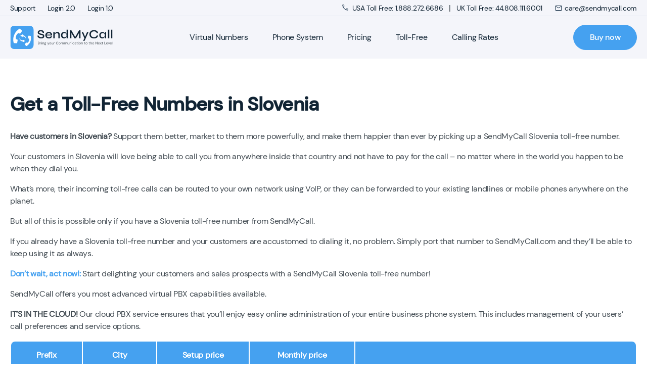

--- FILE ---
content_type: text/html; charset=UTF-8
request_url: https://sendmycall.com/toll-free/slovenia/
body_size: 35138
content:
<!doctype html>
<html class="no-js" lang="en-US">
<head><meta charset="UTF-8"><script>if(navigator.userAgent.match(/MSIE|Internet Explorer/i)||navigator.userAgent.match(/Trident\/7\..*?rv:11/i)){var href=document.location.href;if(!href.match(/[?&]nowprocket/)){if(href.indexOf("?")==-1){if(href.indexOf("#")==-1){document.location.href=href+"?nowprocket=1"}else{document.location.href=href.replace("#","?nowprocket=1#")}}else{if(href.indexOf("#")==-1){document.location.href=href+"&nowprocket=1"}else{document.location.href=href.replace("#","&nowprocket=1#")}}}}</script><script>(()=>{class RocketLazyLoadScripts{constructor(){this.v="2.0.4",this.userEvents=["keydown","keyup","mousedown","mouseup","mousemove","mouseover","mouseout","touchmove","touchstart","touchend","touchcancel","wheel","click","dblclick","input"],this.attributeEvents=["onblur","onclick","oncontextmenu","ondblclick","onfocus","onmousedown","onmouseenter","onmouseleave","onmousemove","onmouseout","onmouseover","onmouseup","onmousewheel","onscroll","onsubmit"]}async t(){this.i(),this.o(),/iP(ad|hone)/.test(navigator.userAgent)&&this.h(),this.u(),this.l(this),this.m(),this.k(this),this.p(this),this._(),await Promise.all([this.R(),this.L()]),this.lastBreath=Date.now(),this.S(this),this.P(),this.D(),this.O(),this.M(),await this.C(this.delayedScripts.normal),await this.C(this.delayedScripts.defer),await this.C(this.delayedScripts.async),await this.T(),await this.F(),await this.j(),await this.A(),window.dispatchEvent(new Event("rocket-allScriptsLoaded")),this.everythingLoaded=!0,this.lastTouchEnd&&await new Promise(t=>setTimeout(t,500-Date.now()+this.lastTouchEnd)),this.I(),this.H(),this.U(),this.W()}i(){this.CSPIssue=sessionStorage.getItem("rocketCSPIssue"),document.addEventListener("securitypolicyviolation",t=>{this.CSPIssue||"script-src-elem"!==t.violatedDirective||"data"!==t.blockedURI||(this.CSPIssue=!0,sessionStorage.setItem("rocketCSPIssue",!0))},{isRocket:!0})}o(){window.addEventListener("pageshow",t=>{this.persisted=t.persisted,this.realWindowLoadedFired=!0},{isRocket:!0}),window.addEventListener("pagehide",()=>{this.onFirstUserAction=null},{isRocket:!0})}h(){let t;function e(e){t=e}window.addEventListener("touchstart",e,{isRocket:!0}),window.addEventListener("touchend",function i(o){o.changedTouches[0]&&t.changedTouches[0]&&Math.abs(o.changedTouches[0].pageX-t.changedTouches[0].pageX)<10&&Math.abs(o.changedTouches[0].pageY-t.changedTouches[0].pageY)<10&&o.timeStamp-t.timeStamp<200&&(window.removeEventListener("touchstart",e,{isRocket:!0}),window.removeEventListener("touchend",i,{isRocket:!0}),"INPUT"===o.target.tagName&&"text"===o.target.type||(o.target.dispatchEvent(new TouchEvent("touchend",{target:o.target,bubbles:!0})),o.target.dispatchEvent(new MouseEvent("mouseover",{target:o.target,bubbles:!0})),o.target.dispatchEvent(new PointerEvent("click",{target:o.target,bubbles:!0,cancelable:!0,detail:1,clientX:o.changedTouches[0].clientX,clientY:o.changedTouches[0].clientY})),event.preventDefault()))},{isRocket:!0})}q(t){this.userActionTriggered||("mousemove"!==t.type||this.firstMousemoveIgnored?"keyup"===t.type||"mouseover"===t.type||"mouseout"===t.type||(this.userActionTriggered=!0,this.onFirstUserAction&&this.onFirstUserAction()):this.firstMousemoveIgnored=!0),"click"===t.type&&t.preventDefault(),t.stopPropagation(),t.stopImmediatePropagation(),"touchstart"===this.lastEvent&&"touchend"===t.type&&(this.lastTouchEnd=Date.now()),"click"===t.type&&(this.lastTouchEnd=0),this.lastEvent=t.type,t.composedPath&&t.composedPath()[0].getRootNode()instanceof ShadowRoot&&(t.rocketTarget=t.composedPath()[0]),this.savedUserEvents.push(t)}u(){this.savedUserEvents=[],this.userEventHandler=this.q.bind(this),this.userEvents.forEach(t=>window.addEventListener(t,this.userEventHandler,{passive:!1,isRocket:!0})),document.addEventListener("visibilitychange",this.userEventHandler,{isRocket:!0})}U(){this.userEvents.forEach(t=>window.removeEventListener(t,this.userEventHandler,{passive:!1,isRocket:!0})),document.removeEventListener("visibilitychange",this.userEventHandler,{isRocket:!0}),this.savedUserEvents.forEach(t=>{(t.rocketTarget||t.target).dispatchEvent(new window[t.constructor.name](t.type,t))})}m(){const t="return false",e=Array.from(this.attributeEvents,t=>"data-rocket-"+t),i="["+this.attributeEvents.join("],[")+"]",o="[data-rocket-"+this.attributeEvents.join("],[data-rocket-")+"]",s=(e,i,o)=>{o&&o!==t&&(e.setAttribute("data-rocket-"+i,o),e["rocket"+i]=new Function("event",o),e.setAttribute(i,t))};new MutationObserver(t=>{for(const n of t)"attributes"===n.type&&(n.attributeName.startsWith("data-rocket-")||this.everythingLoaded?n.attributeName.startsWith("data-rocket-")&&this.everythingLoaded&&this.N(n.target,n.attributeName.substring(12)):s(n.target,n.attributeName,n.target.getAttribute(n.attributeName))),"childList"===n.type&&n.addedNodes.forEach(t=>{if(t.nodeType===Node.ELEMENT_NODE)if(this.everythingLoaded)for(const i of[t,...t.querySelectorAll(o)])for(const t of i.getAttributeNames())e.includes(t)&&this.N(i,t.substring(12));else for(const e of[t,...t.querySelectorAll(i)])for(const t of e.getAttributeNames())this.attributeEvents.includes(t)&&s(e,t,e.getAttribute(t))})}).observe(document,{subtree:!0,childList:!0,attributeFilter:[...this.attributeEvents,...e]})}I(){this.attributeEvents.forEach(t=>{document.querySelectorAll("[data-rocket-"+t+"]").forEach(e=>{this.N(e,t)})})}N(t,e){const i=t.getAttribute("data-rocket-"+e);i&&(t.setAttribute(e,i),t.removeAttribute("data-rocket-"+e))}k(t){Object.defineProperty(HTMLElement.prototype,"onclick",{get(){return this.rocketonclick||null},set(e){this.rocketonclick=e,this.setAttribute(t.everythingLoaded?"onclick":"data-rocket-onclick","this.rocketonclick(event)")}})}S(t){function e(e,i){let o=e[i];e[i]=null,Object.defineProperty(e,i,{get:()=>o,set(s){t.everythingLoaded?o=s:e["rocket"+i]=o=s}})}e(document,"onreadystatechange"),e(window,"onload"),e(window,"onpageshow");try{Object.defineProperty(document,"readyState",{get:()=>t.rocketReadyState,set(e){t.rocketReadyState=e},configurable:!0}),document.readyState="loading"}catch(t){console.log("WPRocket DJE readyState conflict, bypassing")}}l(t){this.originalAddEventListener=EventTarget.prototype.addEventListener,this.originalRemoveEventListener=EventTarget.prototype.removeEventListener,this.savedEventListeners=[],EventTarget.prototype.addEventListener=function(e,i,o){o&&o.isRocket||!t.B(e,this)&&!t.userEvents.includes(e)||t.B(e,this)&&!t.userActionTriggered||e.startsWith("rocket-")||t.everythingLoaded?t.originalAddEventListener.call(this,e,i,o):(t.savedEventListeners.push({target:this,remove:!1,type:e,func:i,options:o}),"mouseenter"!==e&&"mouseleave"!==e||t.originalAddEventListener.call(this,e,t.savedUserEvents.push,o))},EventTarget.prototype.removeEventListener=function(e,i,o){o&&o.isRocket||!t.B(e,this)&&!t.userEvents.includes(e)||t.B(e,this)&&!t.userActionTriggered||e.startsWith("rocket-")||t.everythingLoaded?t.originalRemoveEventListener.call(this,e,i,o):t.savedEventListeners.push({target:this,remove:!0,type:e,func:i,options:o})}}J(t,e){this.savedEventListeners=this.savedEventListeners.filter(i=>{let o=i.type,s=i.target||window;return e!==o||t!==s||(this.B(o,s)&&(i.type="rocket-"+o),this.$(i),!1)})}H(){EventTarget.prototype.addEventListener=this.originalAddEventListener,EventTarget.prototype.removeEventListener=this.originalRemoveEventListener,this.savedEventListeners.forEach(t=>this.$(t))}$(t){t.remove?this.originalRemoveEventListener.call(t.target,t.type,t.func,t.options):this.originalAddEventListener.call(t.target,t.type,t.func,t.options)}p(t){let e;function i(e){return t.everythingLoaded?e:e.split(" ").map(t=>"load"===t||t.startsWith("load.")?"rocket-jquery-load":t).join(" ")}function o(o){function s(e){const s=o.fn[e];o.fn[e]=o.fn.init.prototype[e]=function(){return this[0]===window&&t.userActionTriggered&&("string"==typeof arguments[0]||arguments[0]instanceof String?arguments[0]=i(arguments[0]):"object"==typeof arguments[0]&&Object.keys(arguments[0]).forEach(t=>{const e=arguments[0][t];delete arguments[0][t],arguments[0][i(t)]=e})),s.apply(this,arguments),this}}if(o&&o.fn&&!t.allJQueries.includes(o)){const e={DOMContentLoaded:[],"rocket-DOMContentLoaded":[]};for(const t in e)document.addEventListener(t,()=>{e[t].forEach(t=>t())},{isRocket:!0});o.fn.ready=o.fn.init.prototype.ready=function(i){function s(){parseInt(o.fn.jquery)>2?setTimeout(()=>i.bind(document)(o)):i.bind(document)(o)}return"function"==typeof i&&(t.realDomReadyFired?!t.userActionTriggered||t.fauxDomReadyFired?s():e["rocket-DOMContentLoaded"].push(s):e.DOMContentLoaded.push(s)),o([])},s("on"),s("one"),s("off"),t.allJQueries.push(o)}e=o}t.allJQueries=[],o(window.jQuery),Object.defineProperty(window,"jQuery",{get:()=>e,set(t){o(t)}})}P(){const t=new Map;document.write=document.writeln=function(e){const i=document.currentScript,o=document.createRange(),s=i.parentElement;let n=t.get(i);void 0===n&&(n=i.nextSibling,t.set(i,n));const c=document.createDocumentFragment();o.setStart(c,0),c.appendChild(o.createContextualFragment(e)),s.insertBefore(c,n)}}async R(){return new Promise(t=>{this.userActionTriggered?t():this.onFirstUserAction=t})}async L(){return new Promise(t=>{document.addEventListener("DOMContentLoaded",()=>{this.realDomReadyFired=!0,t()},{isRocket:!0})})}async j(){return this.realWindowLoadedFired?Promise.resolve():new Promise(t=>{window.addEventListener("load",t,{isRocket:!0})})}M(){this.pendingScripts=[];this.scriptsMutationObserver=new MutationObserver(t=>{for(const e of t)e.addedNodes.forEach(t=>{"SCRIPT"!==t.tagName||t.noModule||t.isWPRocket||this.pendingScripts.push({script:t,promise:new Promise(e=>{const i=()=>{const i=this.pendingScripts.findIndex(e=>e.script===t);i>=0&&this.pendingScripts.splice(i,1),e()};t.addEventListener("load",i,{isRocket:!0}),t.addEventListener("error",i,{isRocket:!0}),setTimeout(i,1e3)})})})}),this.scriptsMutationObserver.observe(document,{childList:!0,subtree:!0})}async F(){await this.X(),this.pendingScripts.length?(await this.pendingScripts[0].promise,await this.F()):this.scriptsMutationObserver.disconnect()}D(){this.delayedScripts={normal:[],async:[],defer:[]},document.querySelectorAll("script[type$=rocketlazyloadscript]").forEach(t=>{t.hasAttribute("data-rocket-src")?t.hasAttribute("async")&&!1!==t.async?this.delayedScripts.async.push(t):t.hasAttribute("defer")&&!1!==t.defer||"module"===t.getAttribute("data-rocket-type")?this.delayedScripts.defer.push(t):this.delayedScripts.normal.push(t):this.delayedScripts.normal.push(t)})}async _(){await this.L();let t=[];document.querySelectorAll("script[type$=rocketlazyloadscript][data-rocket-src]").forEach(e=>{let i=e.getAttribute("data-rocket-src");if(i&&!i.startsWith("data:")){i.startsWith("//")&&(i=location.protocol+i);try{const o=new URL(i).origin;o!==location.origin&&t.push({src:o,crossOrigin:e.crossOrigin||"module"===e.getAttribute("data-rocket-type")})}catch(t){}}}),t=[...new Map(t.map(t=>[JSON.stringify(t),t])).values()],this.Y(t,"preconnect")}async G(t){if(await this.K(),!0!==t.noModule||!("noModule"in HTMLScriptElement.prototype))return new Promise(e=>{let i;function o(){(i||t).setAttribute("data-rocket-status","executed"),e()}try{if(navigator.userAgent.includes("Firefox/")||""===navigator.vendor||this.CSPIssue)i=document.createElement("script"),[...t.attributes].forEach(t=>{let e=t.nodeName;"type"!==e&&("data-rocket-type"===e&&(e="type"),"data-rocket-src"===e&&(e="src"),i.setAttribute(e,t.nodeValue))}),t.text&&(i.text=t.text),t.nonce&&(i.nonce=t.nonce),i.hasAttribute("src")?(i.addEventListener("load",o,{isRocket:!0}),i.addEventListener("error",()=>{i.setAttribute("data-rocket-status","failed-network"),e()},{isRocket:!0}),setTimeout(()=>{i.isConnected||e()},1)):(i.text=t.text,o()),i.isWPRocket=!0,t.parentNode.replaceChild(i,t);else{const i=t.getAttribute("data-rocket-type"),s=t.getAttribute("data-rocket-src");i?(t.type=i,t.removeAttribute("data-rocket-type")):t.removeAttribute("type"),t.addEventListener("load",o,{isRocket:!0}),t.addEventListener("error",i=>{this.CSPIssue&&i.target.src.startsWith("data:")?(console.log("WPRocket: CSP fallback activated"),t.removeAttribute("src"),this.G(t).then(e)):(t.setAttribute("data-rocket-status","failed-network"),e())},{isRocket:!0}),s?(t.fetchPriority="high",t.removeAttribute("data-rocket-src"),t.src=s):t.src="data:text/javascript;base64,"+window.btoa(unescape(encodeURIComponent(t.text)))}}catch(i){t.setAttribute("data-rocket-status","failed-transform"),e()}});t.setAttribute("data-rocket-status","skipped")}async C(t){const e=t.shift();return e?(e.isConnected&&await this.G(e),this.C(t)):Promise.resolve()}O(){this.Y([...this.delayedScripts.normal,...this.delayedScripts.defer,...this.delayedScripts.async],"preload")}Y(t,e){this.trash=this.trash||[];let i=!0;var o=document.createDocumentFragment();t.forEach(t=>{const s=t.getAttribute&&t.getAttribute("data-rocket-src")||t.src;if(s&&!s.startsWith("data:")){const n=document.createElement("link");n.href=s,n.rel=e,"preconnect"!==e&&(n.as="script",n.fetchPriority=i?"high":"low"),t.getAttribute&&"module"===t.getAttribute("data-rocket-type")&&(n.crossOrigin=!0),t.crossOrigin&&(n.crossOrigin=t.crossOrigin),t.integrity&&(n.integrity=t.integrity),t.nonce&&(n.nonce=t.nonce),o.appendChild(n),this.trash.push(n),i=!1}}),document.head.appendChild(o)}W(){this.trash.forEach(t=>t.remove())}async T(){try{document.readyState="interactive"}catch(t){}this.fauxDomReadyFired=!0;try{await this.K(),this.J(document,"readystatechange"),document.dispatchEvent(new Event("rocket-readystatechange")),await this.K(),document.rocketonreadystatechange&&document.rocketonreadystatechange(),await this.K(),this.J(document,"DOMContentLoaded"),document.dispatchEvent(new Event("rocket-DOMContentLoaded")),await this.K(),this.J(window,"DOMContentLoaded"),window.dispatchEvent(new Event("rocket-DOMContentLoaded"))}catch(t){console.error(t)}}async A(){try{document.readyState="complete"}catch(t){}try{await this.K(),this.J(document,"readystatechange"),document.dispatchEvent(new Event("rocket-readystatechange")),await this.K(),document.rocketonreadystatechange&&document.rocketonreadystatechange(),await this.K(),this.J(window,"load"),window.dispatchEvent(new Event("rocket-load")),await this.K(),window.rocketonload&&window.rocketonload(),await this.K(),this.allJQueries.forEach(t=>t(window).trigger("rocket-jquery-load")),await this.K(),this.J(window,"pageshow");const t=new Event("rocket-pageshow");t.persisted=this.persisted,window.dispatchEvent(t),await this.K(),window.rocketonpageshow&&window.rocketonpageshow({persisted:this.persisted})}catch(t){console.error(t)}}async K(){Date.now()-this.lastBreath>45&&(await this.X(),this.lastBreath=Date.now())}async X(){return document.hidden?new Promise(t=>setTimeout(t)):new Promise(t=>requestAnimationFrame(t))}B(t,e){return e===document&&"readystatechange"===t||(e===document&&"DOMContentLoaded"===t||(e===window&&"DOMContentLoaded"===t||(e===window&&"load"===t||e===window&&"pageshow"===t)))}static run(){(new RocketLazyLoadScripts).t()}}RocketLazyLoadScripts.run()})();</script>
	
	<meta name="viewport" content="width=device-width, initial-scale=1, maximum-scale=1">
    <title>
		Slovenia Virtual Numbers | Slovenia Toll-Free numbers | SendMyCall	</title>
<link data-rocket-prefetch href="https://sendmycall.markupus.tech" rel="dns-prefetch">
<link crossorigin data-rocket-preload as="font" href="https://sendmycall.com/wp-content/themes/sendmycall/dist/css/fonts/DMSans-Regular.woff2" rel="preload">
<link crossorigin data-rocket-preload as="font" href="https://sendmycall.com/wp-content/themes/sendmycall/dist/css/fonts/DMSans-Medium.woff2" rel="preload"><link rel="preload" data-rocket-preload as="image" href="https://sendmycall.com/wp-content/uploads/2025/08/trustpilot.jpg" imagesrcset="https://sendmycall.com/wp-content/uploads/2025/08/trustpilot.jpg 430w, https://sendmycall.com/wp-content/uploads/2025/08/trustpilot-300x114.jpg 300w, https://sendmycall.com/wp-content/uploads/2025/08/trustpilot-121x46.jpg 121w, https://sendmycall.com/wp-content/uploads/2025/08/trustpilot-20x8.jpg 20w, https://sendmycall.com/wp-content/uploads/2025/08/trustpilot-124x47.jpg 124w, https://sendmycall.com/wp-content/uploads/2025/08/trustpilot-250x95.jpg 250w, https://sendmycall.com/wp-content/uploads/2025/08/trustpilot-420x160.jpg 420w" imagesizes="(max-width: 430px) 100vw, 430px" fetchpriority="high">
	<meta name='robots' content='index, follow, max-image-preview:large, max-snippet:-1, max-video-preview:-1' />
	<style>img:is([sizes="auto" i], [sizes^="auto," i]) { contain-intrinsic-size: 3000px 1500px }</style>
	
	<!-- This site is optimized with the Yoast SEO plugin v26.7 - https://yoast.com/wordpress/plugins/seo/ -->
	<meta name="description" content="Buy Slovenia Toll-Free Number for just $9.95 and get our cloud-based phone system, offering full PBX features that suit every business for FREE" />
	<link rel="canonical" href="https://sendmycall.markupus.tech/toll-free/slovenia/" />
	<meta property="og:locale" content="en_US" />
	<meta property="og:type" content="article" />
	<meta property="og:title" content="Slovenia - SendMyCall" />
	<meta property="og:description" content="Buy Slovenia Toll-Free Number for just $9.95 and get our cloud-based phone system, offering full PBX features that suit every business for FREE" />
	<meta property="og:url" content="https://sendmycall.markupus.tech/toll-free/slovenia/" />
	<meta property="og:site_name" content="SendMyCall" />
	<meta property="article:modified_time" content="2023-02-08T14:46:25+00:00" />
	<meta property="og:image" content="https://sendmycall.com/wp-content/uploads/2024/07/Comp3-copy1-scaled-e1720798763334.jpg" />
	<meta property="og:image:width" content="1169" />
	<meta property="og:image:height" content="832" />
	<meta property="og:image:type" content="image/jpeg" />
	<meta name="twitter:card" content="summary_large_image" />
	<script type="application/ld+json" class="yoast-schema-graph">{"@context":"https://schema.org","@graph":[{"@type":"WebPage","@id":"https://sendmycall.markupus.tech/toll-free/slovenia/","url":"https://sendmycall.markupus.tech/toll-free/slovenia/","name":"Slovenia - SendMyCall","isPartOf":{"@id":"https://sendmycall.com/#website"},"datePublished":"2022-12-26T15:04:10+00:00","dateModified":"2023-02-08T14:46:25+00:00","description":"Buy Slovenia Toll-Free Number for just $9.95 and get our cloud-based phone system, offering full PBX features that suit every business for FREE","breadcrumb":{"@id":"https://sendmycall.markupus.tech/toll-free/slovenia/#breadcrumb"},"inLanguage":"en-US","potentialAction":[{"@type":"ReadAction","target":["https://sendmycall.markupus.tech/toll-free/slovenia/"]}]},{"@type":"BreadcrumbList","@id":"https://sendmycall.markupus.tech/toll-free/slovenia/#breadcrumb","itemListElement":[{"@type":"ListItem","position":1,"name":"Home","item":"https://sendmycall.com/"},{"@type":"ListItem","position":2,"name":"Toll free","item":"https://sendmycall.markupus.tech/toll-free/"},{"@type":"ListItem","position":3,"name":"Slovenia"}]},{"@type":"WebSite","@id":"https://sendmycall.com/#website","url":"https://sendmycall.com/","name":"SendMyCall","description":"Virtual Local and Toll-Free numbers with smart cloud PBX","potentialAction":[{"@type":"SearchAction","target":{"@type":"EntryPoint","urlTemplate":"https://sendmycall.com/?s={search_term_string}"},"query-input":{"@type":"PropertyValueSpecification","valueRequired":true,"valueName":"search_term_string"}}],"inLanguage":"en-US"}]}</script>
	<!-- / Yoast SEO plugin. -->



		<!-- This site uses the Google Analytics by MonsterInsights plugin v9.11.1 - Using Analytics tracking - https://www.monsterinsights.com/ -->
							<script type="rocketlazyloadscript" data-rocket-src="//www.googletagmanager.com/gtag/js?id=G-PMTLG3PNHL"  data-cfasync="false" data-wpfc-render="false" data-rocket-type="text/javascript" async></script>
			<script type="rocketlazyloadscript" data-cfasync="false" data-wpfc-render="false" data-rocket-type="text/javascript">
				var mi_version = '9.11.1';
				var mi_track_user = true;
				var mi_no_track_reason = '';
								var MonsterInsightsDefaultLocations = {"page_location":"https:\/\/sendmycall.com\/toll-free\/slovenia\/"};
								if ( typeof MonsterInsightsPrivacyGuardFilter === 'function' ) {
					var MonsterInsightsLocations = (typeof MonsterInsightsExcludeQuery === 'object') ? MonsterInsightsPrivacyGuardFilter( MonsterInsightsExcludeQuery ) : MonsterInsightsPrivacyGuardFilter( MonsterInsightsDefaultLocations );
				} else {
					var MonsterInsightsLocations = (typeof MonsterInsightsExcludeQuery === 'object') ? MonsterInsightsExcludeQuery : MonsterInsightsDefaultLocations;
				}

								var disableStrs = [
										'ga-disable-G-PMTLG3PNHL',
									];

				/* Function to detect opted out users */
				function __gtagTrackerIsOptedOut() {
					for (var index = 0; index < disableStrs.length; index++) {
						if (document.cookie.indexOf(disableStrs[index] + '=true') > -1) {
							return true;
						}
					}

					return false;
				}

				/* Disable tracking if the opt-out cookie exists. */
				if (__gtagTrackerIsOptedOut()) {
					for (var index = 0; index < disableStrs.length; index++) {
						window[disableStrs[index]] = true;
					}
				}

				/* Opt-out function */
				function __gtagTrackerOptout() {
					for (var index = 0; index < disableStrs.length; index++) {
						document.cookie = disableStrs[index] + '=true; expires=Thu, 31 Dec 2099 23:59:59 UTC; path=/';
						window[disableStrs[index]] = true;
					}
				}

				if ('undefined' === typeof gaOptout) {
					function gaOptout() {
						__gtagTrackerOptout();
					}
				}
								window.dataLayer = window.dataLayer || [];

				window.MonsterInsightsDualTracker = {
					helpers: {},
					trackers: {},
				};
				if (mi_track_user) {
					function __gtagDataLayer() {
						dataLayer.push(arguments);
					}

					function __gtagTracker(type, name, parameters) {
						if (!parameters) {
							parameters = {};
						}

						if (parameters.send_to) {
							__gtagDataLayer.apply(null, arguments);
							return;
						}

						if (type === 'event') {
														parameters.send_to = monsterinsights_frontend.v4_id;
							var hookName = name;
							if (typeof parameters['event_category'] !== 'undefined') {
								hookName = parameters['event_category'] + ':' + name;
							}

							if (typeof MonsterInsightsDualTracker.trackers[hookName] !== 'undefined') {
								MonsterInsightsDualTracker.trackers[hookName](parameters);
							} else {
								__gtagDataLayer('event', name, parameters);
							}
							
						} else {
							__gtagDataLayer.apply(null, arguments);
						}
					}

					__gtagTracker('js', new Date());
					__gtagTracker('set', {
						'developer_id.dZGIzZG': true,
											});
					if ( MonsterInsightsLocations.page_location ) {
						__gtagTracker('set', MonsterInsightsLocations);
					}
										__gtagTracker('config', 'G-PMTLG3PNHL', {"forceSSL":"true","link_attribution":"true"} );
										window.gtag = __gtagTracker;										(function () {
						/* https://developers.google.com/analytics/devguides/collection/analyticsjs/ */
						/* ga and __gaTracker compatibility shim. */
						var noopfn = function () {
							return null;
						};
						var newtracker = function () {
							return new Tracker();
						};
						var Tracker = function () {
							return null;
						};
						var p = Tracker.prototype;
						p.get = noopfn;
						p.set = noopfn;
						p.send = function () {
							var args = Array.prototype.slice.call(arguments);
							args.unshift('send');
							__gaTracker.apply(null, args);
						};
						var __gaTracker = function () {
							var len = arguments.length;
							if (len === 0) {
								return;
							}
							var f = arguments[len - 1];
							if (typeof f !== 'object' || f === null || typeof f.hitCallback !== 'function') {
								if ('send' === arguments[0]) {
									var hitConverted, hitObject = false, action;
									if ('event' === arguments[1]) {
										if ('undefined' !== typeof arguments[3]) {
											hitObject = {
												'eventAction': arguments[3],
												'eventCategory': arguments[2],
												'eventLabel': arguments[4],
												'value': arguments[5] ? arguments[5] : 1,
											}
										}
									}
									if ('pageview' === arguments[1]) {
										if ('undefined' !== typeof arguments[2]) {
											hitObject = {
												'eventAction': 'page_view',
												'page_path': arguments[2],
											}
										}
									}
									if (typeof arguments[2] === 'object') {
										hitObject = arguments[2];
									}
									if (typeof arguments[5] === 'object') {
										Object.assign(hitObject, arguments[5]);
									}
									if ('undefined' !== typeof arguments[1].hitType) {
										hitObject = arguments[1];
										if ('pageview' === hitObject.hitType) {
											hitObject.eventAction = 'page_view';
										}
									}
									if (hitObject) {
										action = 'timing' === arguments[1].hitType ? 'timing_complete' : hitObject.eventAction;
										hitConverted = mapArgs(hitObject);
										__gtagTracker('event', action, hitConverted);
									}
								}
								return;
							}

							function mapArgs(args) {
								var arg, hit = {};
								var gaMap = {
									'eventCategory': 'event_category',
									'eventAction': 'event_action',
									'eventLabel': 'event_label',
									'eventValue': 'event_value',
									'nonInteraction': 'non_interaction',
									'timingCategory': 'event_category',
									'timingVar': 'name',
									'timingValue': 'value',
									'timingLabel': 'event_label',
									'page': 'page_path',
									'location': 'page_location',
									'title': 'page_title',
									'referrer' : 'page_referrer',
								};
								for (arg in args) {
																		if (!(!args.hasOwnProperty(arg) || !gaMap.hasOwnProperty(arg))) {
										hit[gaMap[arg]] = args[arg];
									} else {
										hit[arg] = args[arg];
									}
								}
								return hit;
							}

							try {
								f.hitCallback();
							} catch (ex) {
							}
						};
						__gaTracker.create = newtracker;
						__gaTracker.getByName = newtracker;
						__gaTracker.getAll = function () {
							return [];
						};
						__gaTracker.remove = noopfn;
						__gaTracker.loaded = true;
						window['__gaTracker'] = __gaTracker;
					})();
									} else {
										console.log("");
					(function () {
						function __gtagTracker() {
							return null;
						}

						window['__gtagTracker'] = __gtagTracker;
						window['gtag'] = __gtagTracker;
					})();
									}
			</script>
							<!-- / Google Analytics by MonsterInsights -->
		<link data-minify="1" rel='stylesheet' id='singular-css-css' href='https://sendmycall.com/wp-content/cache/min/1/wp-content/themes/sendmycall/dist/css/singular.css?ver=1761919727' type='text/css' media='all' />
<style id='wp-emoji-styles-inline-css' type='text/css'>

	img.wp-smiley, img.emoji {
		display: inline !important;
		border: none !important;
		box-shadow: none !important;
		height: 1em !important;
		width: 1em !important;
		margin: 0 0.07em !important;
		vertical-align: -0.1em !important;
		background: none !important;
		padding: 0 !important;
	}
</style>
<link rel='stylesheet' id='wp-block-library-css' href='https://sendmycall.com/wp-includes/css/dist/block-library/style.min.css?ver=6.8.3' type='text/css' media='all' />
<style id='classic-theme-styles-inline-css' type='text/css'>
/*! This file is auto-generated */
.wp-block-button__link{color:#fff;background-color:#32373c;border-radius:9999px;box-shadow:none;text-decoration:none;padding:calc(.667em + 2px) calc(1.333em + 2px);font-size:1.125em}.wp-block-file__button{background:#32373c;color:#fff;text-decoration:none}
</style>
<style id='global-styles-inline-css' type='text/css'>
:root{--wp--preset--aspect-ratio--square: 1;--wp--preset--aspect-ratio--4-3: 4/3;--wp--preset--aspect-ratio--3-4: 3/4;--wp--preset--aspect-ratio--3-2: 3/2;--wp--preset--aspect-ratio--2-3: 2/3;--wp--preset--aspect-ratio--16-9: 16/9;--wp--preset--aspect-ratio--9-16: 9/16;--wp--preset--color--black: #000000;--wp--preset--color--cyan-bluish-gray: #abb8c3;--wp--preset--color--white: #ffffff;--wp--preset--color--pale-pink: #f78da7;--wp--preset--color--vivid-red: #cf2e2e;--wp--preset--color--luminous-vivid-orange: #ff6900;--wp--preset--color--luminous-vivid-amber: #fcb900;--wp--preset--color--light-green-cyan: #7bdcb5;--wp--preset--color--vivid-green-cyan: #00d084;--wp--preset--color--pale-cyan-blue: #8ed1fc;--wp--preset--color--vivid-cyan-blue: #0693e3;--wp--preset--color--vivid-purple: #9b51e0;--wp--preset--gradient--vivid-cyan-blue-to-vivid-purple: linear-gradient(135deg,rgba(6,147,227,1) 0%,rgb(155,81,224) 100%);--wp--preset--gradient--light-green-cyan-to-vivid-green-cyan: linear-gradient(135deg,rgb(122,220,180) 0%,rgb(0,208,130) 100%);--wp--preset--gradient--luminous-vivid-amber-to-luminous-vivid-orange: linear-gradient(135deg,rgba(252,185,0,1) 0%,rgba(255,105,0,1) 100%);--wp--preset--gradient--luminous-vivid-orange-to-vivid-red: linear-gradient(135deg,rgba(255,105,0,1) 0%,rgb(207,46,46) 100%);--wp--preset--gradient--very-light-gray-to-cyan-bluish-gray: linear-gradient(135deg,rgb(238,238,238) 0%,rgb(169,184,195) 100%);--wp--preset--gradient--cool-to-warm-spectrum: linear-gradient(135deg,rgb(74,234,220) 0%,rgb(151,120,209) 20%,rgb(207,42,186) 40%,rgb(238,44,130) 60%,rgb(251,105,98) 80%,rgb(254,248,76) 100%);--wp--preset--gradient--blush-light-purple: linear-gradient(135deg,rgb(255,206,236) 0%,rgb(152,150,240) 100%);--wp--preset--gradient--blush-bordeaux: linear-gradient(135deg,rgb(254,205,165) 0%,rgb(254,45,45) 50%,rgb(107,0,62) 100%);--wp--preset--gradient--luminous-dusk: linear-gradient(135deg,rgb(255,203,112) 0%,rgb(199,81,192) 50%,rgb(65,88,208) 100%);--wp--preset--gradient--pale-ocean: linear-gradient(135deg,rgb(255,245,203) 0%,rgb(182,227,212) 50%,rgb(51,167,181) 100%);--wp--preset--gradient--electric-grass: linear-gradient(135deg,rgb(202,248,128) 0%,rgb(113,206,126) 100%);--wp--preset--gradient--midnight: linear-gradient(135deg,rgb(2,3,129) 0%,rgb(40,116,252) 100%);--wp--preset--font-size--small: 13px;--wp--preset--font-size--medium: 20px;--wp--preset--font-size--large: 36px;--wp--preset--font-size--x-large: 42px;--wp--preset--spacing--20: 0.44rem;--wp--preset--spacing--30: 0.67rem;--wp--preset--spacing--40: 1rem;--wp--preset--spacing--50: 1.5rem;--wp--preset--spacing--60: 2.25rem;--wp--preset--spacing--70: 3.38rem;--wp--preset--spacing--80: 5.06rem;--wp--preset--shadow--natural: 6px 6px 9px rgba(0, 0, 0, 0.2);--wp--preset--shadow--deep: 12px 12px 50px rgba(0, 0, 0, 0.4);--wp--preset--shadow--sharp: 6px 6px 0px rgba(0, 0, 0, 0.2);--wp--preset--shadow--outlined: 6px 6px 0px -3px rgba(255, 255, 255, 1), 6px 6px rgba(0, 0, 0, 1);--wp--preset--shadow--crisp: 6px 6px 0px rgba(0, 0, 0, 1);}:where(.is-layout-flex){gap: 0.5em;}:where(.is-layout-grid){gap: 0.5em;}body .is-layout-flex{display: flex;}.is-layout-flex{flex-wrap: wrap;align-items: center;}.is-layout-flex > :is(*, div){margin: 0;}body .is-layout-grid{display: grid;}.is-layout-grid > :is(*, div){margin: 0;}:where(.wp-block-columns.is-layout-flex){gap: 2em;}:where(.wp-block-columns.is-layout-grid){gap: 2em;}:where(.wp-block-post-template.is-layout-flex){gap: 1.25em;}:where(.wp-block-post-template.is-layout-grid){gap: 1.25em;}.has-black-color{color: var(--wp--preset--color--black) !important;}.has-cyan-bluish-gray-color{color: var(--wp--preset--color--cyan-bluish-gray) !important;}.has-white-color{color: var(--wp--preset--color--white) !important;}.has-pale-pink-color{color: var(--wp--preset--color--pale-pink) !important;}.has-vivid-red-color{color: var(--wp--preset--color--vivid-red) !important;}.has-luminous-vivid-orange-color{color: var(--wp--preset--color--luminous-vivid-orange) !important;}.has-luminous-vivid-amber-color{color: var(--wp--preset--color--luminous-vivid-amber) !important;}.has-light-green-cyan-color{color: var(--wp--preset--color--light-green-cyan) !important;}.has-vivid-green-cyan-color{color: var(--wp--preset--color--vivid-green-cyan) !important;}.has-pale-cyan-blue-color{color: var(--wp--preset--color--pale-cyan-blue) !important;}.has-vivid-cyan-blue-color{color: var(--wp--preset--color--vivid-cyan-blue) !important;}.has-vivid-purple-color{color: var(--wp--preset--color--vivid-purple) !important;}.has-black-background-color{background-color: var(--wp--preset--color--black) !important;}.has-cyan-bluish-gray-background-color{background-color: var(--wp--preset--color--cyan-bluish-gray) !important;}.has-white-background-color{background-color: var(--wp--preset--color--white) !important;}.has-pale-pink-background-color{background-color: var(--wp--preset--color--pale-pink) !important;}.has-vivid-red-background-color{background-color: var(--wp--preset--color--vivid-red) !important;}.has-luminous-vivid-orange-background-color{background-color: var(--wp--preset--color--luminous-vivid-orange) !important;}.has-luminous-vivid-amber-background-color{background-color: var(--wp--preset--color--luminous-vivid-amber) !important;}.has-light-green-cyan-background-color{background-color: var(--wp--preset--color--light-green-cyan) !important;}.has-vivid-green-cyan-background-color{background-color: var(--wp--preset--color--vivid-green-cyan) !important;}.has-pale-cyan-blue-background-color{background-color: var(--wp--preset--color--pale-cyan-blue) !important;}.has-vivid-cyan-blue-background-color{background-color: var(--wp--preset--color--vivid-cyan-blue) !important;}.has-vivid-purple-background-color{background-color: var(--wp--preset--color--vivid-purple) !important;}.has-black-border-color{border-color: var(--wp--preset--color--black) !important;}.has-cyan-bluish-gray-border-color{border-color: var(--wp--preset--color--cyan-bluish-gray) !important;}.has-white-border-color{border-color: var(--wp--preset--color--white) !important;}.has-pale-pink-border-color{border-color: var(--wp--preset--color--pale-pink) !important;}.has-vivid-red-border-color{border-color: var(--wp--preset--color--vivid-red) !important;}.has-luminous-vivid-orange-border-color{border-color: var(--wp--preset--color--luminous-vivid-orange) !important;}.has-luminous-vivid-amber-border-color{border-color: var(--wp--preset--color--luminous-vivid-amber) !important;}.has-light-green-cyan-border-color{border-color: var(--wp--preset--color--light-green-cyan) !important;}.has-vivid-green-cyan-border-color{border-color: var(--wp--preset--color--vivid-green-cyan) !important;}.has-pale-cyan-blue-border-color{border-color: var(--wp--preset--color--pale-cyan-blue) !important;}.has-vivid-cyan-blue-border-color{border-color: var(--wp--preset--color--vivid-cyan-blue) !important;}.has-vivid-purple-border-color{border-color: var(--wp--preset--color--vivid-purple) !important;}.has-vivid-cyan-blue-to-vivid-purple-gradient-background{background: var(--wp--preset--gradient--vivid-cyan-blue-to-vivid-purple) !important;}.has-light-green-cyan-to-vivid-green-cyan-gradient-background{background: var(--wp--preset--gradient--light-green-cyan-to-vivid-green-cyan) !important;}.has-luminous-vivid-amber-to-luminous-vivid-orange-gradient-background{background: var(--wp--preset--gradient--luminous-vivid-amber-to-luminous-vivid-orange) !important;}.has-luminous-vivid-orange-to-vivid-red-gradient-background{background: var(--wp--preset--gradient--luminous-vivid-orange-to-vivid-red) !important;}.has-very-light-gray-to-cyan-bluish-gray-gradient-background{background: var(--wp--preset--gradient--very-light-gray-to-cyan-bluish-gray) !important;}.has-cool-to-warm-spectrum-gradient-background{background: var(--wp--preset--gradient--cool-to-warm-spectrum) !important;}.has-blush-light-purple-gradient-background{background: var(--wp--preset--gradient--blush-light-purple) !important;}.has-blush-bordeaux-gradient-background{background: var(--wp--preset--gradient--blush-bordeaux) !important;}.has-luminous-dusk-gradient-background{background: var(--wp--preset--gradient--luminous-dusk) !important;}.has-pale-ocean-gradient-background{background: var(--wp--preset--gradient--pale-ocean) !important;}.has-electric-grass-gradient-background{background: var(--wp--preset--gradient--electric-grass) !important;}.has-midnight-gradient-background{background: var(--wp--preset--gradient--midnight) !important;}.has-small-font-size{font-size: var(--wp--preset--font-size--small) !important;}.has-medium-font-size{font-size: var(--wp--preset--font-size--medium) !important;}.has-large-font-size{font-size: var(--wp--preset--font-size--large) !important;}.has-x-large-font-size{font-size: var(--wp--preset--font-size--x-large) !important;}
:where(.wp-block-post-template.is-layout-flex){gap: 1.25em;}:where(.wp-block-post-template.is-layout-grid){gap: 1.25em;}
:where(.wp-block-columns.is-layout-flex){gap: 2em;}:where(.wp-block-columns.is-layout-grid){gap: 2em;}
:root :where(.wp-block-pullquote){font-size: 1.5em;line-height: 1.6;}
</style>
<link rel='stylesheet' id='wp-components-css' href='https://sendmycall.com/wp-includes/css/dist/components/style.min.css?ver=6.8.3' type='text/css' media='all' />
<link data-minify="1" rel='stylesheet' id='godaddy-styles-css' href='https://sendmycall.com/wp-content/cache/min/1/wp-content/mu-plugins/vendor/wpex/godaddy-launch/includes/Dependencies/GoDaddy/Styles/build/latest.css?ver=1761919522' type='text/css' media='all' />
<link data-minify="1" rel='stylesheet' id='main-css-css' href='https://sendmycall.com/wp-content/cache/min/1/wp-content/themes/sendmycall/dist/css/main.css?ver=1761919522' type='text/css' media='all' />
<link data-minify="1" rel='stylesheet' id='jquery-lazyloadxt-spinner-css-css' href='https://sendmycall.com/wp-content/cache/min/1/wp-content/plugins/a3-lazy-load/assets/css/jquery.lazyloadxt.spinner.css?ver=1761919522' type='text/css' media='all' />
<link rel='stylesheet' id='a3a3_lazy_load-css' href='//sendmycall.com/wp-content/uploads/sass/a3_lazy_load.min.css?ver=1673341172' type='text/css' media='all' />
<style id='rocket-lazyload-inline-css' type='text/css'>
.rll-youtube-player{position:relative;padding-bottom:56.23%;height:0;overflow:hidden;max-width:100%;}.rll-youtube-player:focus-within{outline: 2px solid currentColor;outline-offset: 5px;}.rll-youtube-player iframe{position:absolute;top:0;left:0;width:100%;height:100%;z-index:100;background:0 0}.rll-youtube-player img{bottom:0;display:block;left:0;margin:auto;max-width:100%;width:100%;position:absolute;right:0;top:0;border:none;height:auto;-webkit-transition:.4s all;-moz-transition:.4s all;transition:.4s all}.rll-youtube-player img:hover{-webkit-filter:brightness(75%)}.rll-youtube-player .play{height:100%;width:100%;left:0;top:0;position:absolute;background:url(https://sendmycall.com/wp-content/plugins/wp-rocket/assets/img/youtube.png) no-repeat center;background-color: transparent !important;cursor:pointer;border:none;}
</style>
<script type="rocketlazyloadscript" data-rocket-type="text/javascript" data-rocket-src="https://sendmycall.com/wp-content/plugins/google-analytics-for-wordpress/assets/js/frontend-gtag.min.js?ver=9.11.1" id="monsterinsights-frontend-script-js" async="async" data-wp-strategy="async"></script>
<script data-cfasync="false" data-wpfc-render="false" type="text/javascript" id='monsterinsights-frontend-script-js-extra'>/* <![CDATA[ */
var monsterinsights_frontend = {"js_events_tracking":"true","download_extensions":"doc,pdf,ppt,zip,xls,docx,pptx,xlsx","inbound_paths":"[{\"path\":\"\\\/go\\\/\",\"label\":\"affiliate\"},{\"path\":\"\\\/recommend\\\/\",\"label\":\"affiliate\"}]","home_url":"https:\/\/sendmycall.com","hash_tracking":"false","v4_id":"G-PMTLG3PNHL"};/* ]]> */
</script>
<script type="rocketlazyloadscript" data-rocket-type="text/javascript" data-rocket-src="https://sendmycall.com/wp-includes/js/jquery/jquery.min.js?ver=3.7.1" id="jquery-core-js"></script>
<script type="rocketlazyloadscript" data-rocket-type="text/javascript" data-rocket-src="https://sendmycall.com/wp-includes/js/jquery/jquery-migrate.min.js?ver=3.4.1" id="jquery-migrate-js"></script>
<link rel="https://api.w.org/" href="https://sendmycall.com/wp-json/" /><link rel="alternate" title="JSON" type="application/json" href="https://sendmycall.com/wp-json/wp/v2/toll_free/2758" /><link rel="EditURI" type="application/rsd+xml" title="RSD" href="https://sendmycall.com/xmlrpc.php?rsd" />
<meta name="generator" content="WordPress 6.8.3" />
<link rel='shortlink' href='https://sendmycall.com/?p=2758' />
<link rel="alternate" title="oEmbed (JSON)" type="application/json+oembed" href="https://sendmycall.com/wp-json/oembed/1.0/embed?url=https%3A%2F%2Fsendmycall.com%2Ftoll-free%2Fslovenia%2F" />
<link rel="alternate" title="oEmbed (XML)" type="text/xml+oembed" href="https://sendmycall.com/wp-json/oembed/1.0/embed?url=https%3A%2F%2Fsendmycall.com%2Ftoll-free%2Fslovenia%2F&#038;format=xml" />
		<script type="rocketlazyloadscript" data-rocket-type="text/javascript">
				(function(c,l,a,r,i,t,y){
					c[a]=c[a]||function(){(c[a].q=c[a].q||[]).push(arguments)};t=l.createElement(r);t.async=1;
					t.src="https://www.clarity.ms/tag/"+i+"?ref=wordpress";y=l.getElementsByTagName(r)[0];y.parentNode.insertBefore(t,y);
				})(window, document, "clarity", "script", "gpklcxbzmw");
		</script>
		<link rel="icon" href="https://sendmycall.com/wp-content/uploads/2022/11/cropped-logo-32x32.png" sizes="32x32" />
<link rel="icon" href="https://sendmycall.com/wp-content/uploads/2022/11/cropped-logo-192x192.png" sizes="192x192" />
<link rel="apple-touch-icon" href="https://sendmycall.com/wp-content/uploads/2022/11/cropped-logo-180x180.png" />
<meta name="msapplication-TileImage" content="https://sendmycall.com/wp-content/uploads/2022/11/cropped-logo-270x270.png" />
		<style type="text/css" id="wp-custom-css">
			.blog_title{margin:30px 0}@media (min-width: 1200px){.blog_title{margin:50px 0}}.blog_posts{display:-webkit-box;display:-ms-flexbox;display:flex;-ms-flex-wrap:wrap;flex-wrap:wrap}.blog_post{width:100%}@media (min-width: 767px){.blog_post{width:49%}.blog_post:nth-child(odd){margin-right:15px}}@media (min-width: 1024px){.blog_post{width:31%}.blog_post:nth-child(even){margin-right:15px}}@media (min-width: 1200px){.blog_post{width:32%;margin-right:15px}}.blog_post_title{margin-top:10px}.blog_post_meta_date{font-weight:600}.blog_image{text-align:center}@media (min-width: 767px){.blog_image img{-o-object-fit:cover;object-fit:cover;height:270px;width:100%}}

.wp-caption.aligncenter {
    width: 100% !important;
    text-align: center;
}		</style>
		<noscript><style id="rocket-lazyload-nojs-css">.rll-youtube-player, [data-lazy-src]{display:none !important;}</style></noscript><meta name="generator" content="WP Rocket 3.20.3" data-wpr-features="wpr_delay_js wpr_minify_js wpr_lazyload_images wpr_lazyload_iframes wpr_preconnect_external_domains wpr_auto_preload_fonts wpr_oci wpr_minify_css wpr_desktop" /></head>

<body class="wp-singular toll_free-template-default single single-toll_free postid-2758 wp-theme-sendmycall">
<div  class="wrapper">
	<header  class="header">
        <div  class="header-top-bar">
            <div  class="container container-large">
                <div class="header-top-bar__row">
                    <div class="header-top-bar__col">
                        <ul id="menu-top-bar-menu" class="top-bar-nav"><li id="menu-item-3654" class="menu-item menu-item-type-post_type menu-item-object-page menu-item-3654"><a href="https://sendmycall.com/support/">Support</a></li>
<li id="menu-item-29" class="menu-item menu-item-type-custom menu-item-object-custom menu-item-29"><a href="https://login.sendmycall.com">Login 2.0</a></li>
<li id="menu-item-30" class="menu-item menu-item-type-custom menu-item-object-custom menu-item-30"><a target="_blank" href="https://legacy.sendmycall.com/login-legacy">Login 1.0</a></li>
</ul>                    </div>
                    <div class="header-top-bar__col">
                        <div class="header-top-bar__links">
                                                            <div class="header-top-bar__col">
                                    <a class="header-top-bar__col-link" href="tel:1.888.272.6686">
                                        <svg width="12" height="12" viewBox="0 0 12 12" fill="none" xmlns="http://www.w3.org/2000/svg">
                                            <path d="M10.95 11.6334C9.66109 11.6334 8.38064 11.3249 7.10864 10.708C5.8362 10.0916 4.69998 9.28337 3.69998 8.28337C2.69998 7.28337 1.89175 6.15004 1.27531 4.88337C0.65842 3.61671 0.349976 2.33337 0.349976 1.03337C0.349976 0.833374 0.416642 0.666707 0.549976 0.533374C0.683309 0.400041 0.849975 0.333374 1.04998 0.333374H3.21664C3.39442 0.333374 3.54709 0.386041 3.67464 0.491374C3.80264 0.597152 3.88331 0.733374 3.91664 0.900041L4.29998 2.86671C4.3222 3.03337 4.31664 3.18337 4.28331 3.31671C4.24998 3.45004 4.17775 3.56671 4.06664 3.66671L2.53331 5.16671C3.06664 6.0556 3.69709 6.86115 4.42464 7.58337C5.15264 8.3056 5.97775 8.93337 6.89998 9.46671L8.38331 7.96671C8.49442 7.8556 8.62509 7.77782 8.77531 7.73337C8.92509 7.68893 9.07775 7.67782 9.23331 7.70004L11.0833 8.08337C11.25 8.11671 11.3862 8.19449 11.492 8.31671C11.5973 8.43893 11.65 8.58893 11.65 8.76671V10.9334C11.65 11.1334 11.5833 11.3 11.45 11.4334C11.3166 11.5667 11.15 11.6334 10.95 11.6334ZM2.06664 4.21671L3.24998 3.08337C3.2722 3.06115 3.2862 3.03604 3.29198 3.00804C3.29731 2.98049 3.29442 2.9556 3.28331 2.93337L2.99998 1.43337C2.98886 1.40004 2.9722 1.37493 2.94998 1.35804C2.92775 1.3416 2.89998 1.33337 2.86664 1.33337H1.44998C1.41664 1.33337 1.39153 1.3416 1.37464 1.35804C1.3582 1.37493 1.34998 1.39449 1.34998 1.41671C1.38331 1.87226 1.45842 2.33604 1.57531 2.80804C1.69175 3.28049 1.85553 3.75004 2.06664 4.21671ZM7.83331 9.93337C8.27775 10.1445 8.73887 10.3056 9.21664 10.4167C9.69442 10.5278 10.1444 10.5889 10.5666 10.6C10.5889 10.6 10.6084 10.5916 10.6253 10.5747C10.6418 10.5583 10.65 10.5389 10.65 10.5167V9.11671C10.65 9.08337 10.6418 9.0556 10.6253 9.03337C10.6084 9.01115 10.5833 8.99449 10.55 8.98337L9.14998 8.70004C9.12775 8.68893 9.10553 8.68893 9.08331 8.70004L9.01664 8.73337L7.83331 9.93337Z" fill="#09243D"/>
                                        </svg>
                                        USA Toll Free: 1.888.272.6686                                    </a> |
                                    <a class="header-top-bar__col-link" href="tel:44.808.111.6001">UK Toll Free: 44.808.111.6001</a>
                                </div>
                                                                                        <div class="header-top-bar__col">
                                    <a class="header-top-bar__col-link email-link" href="mailto:care@sendmycall.com">
                                        <svg width="16" height="16" viewBox="0 0 16 16" fill="none" xmlns="http://www.w3.org/2000/svg">
                                            <mask id="mask0_1305_8934" style="mask-type:alpha" maskUnits="userSpaceOnUse" x="0" y="0" width="16" height="16">
                                                <rect width="16" height="16" fill="#D9D9D9"/>
                                            </mask>
                                            <g mask="url(#mask0_1305_8934)">
                                                <path d="M2.86675 13C2.53341 13 2.25008 12.8833 2.01675 12.65C1.78341 12.4167 1.66675 12.1333 1.66675 11.8V4.2C1.66675 3.86667 1.78341 3.58333 2.01675 3.35C2.25008 3.11667 2.53341 3 2.86675 3H13.1334C13.4667 3 13.7501 3.11667 13.9834 3.35C14.2167 3.58333 14.3334 3.86667 14.3334 4.2V11.8C14.3334 12.1333 14.2167 12.4167 13.9834 12.65C13.7501 12.8833 13.4667 13 13.1334 13H2.86675ZM8.00008 8.36667L2.66675 4.96667V11.8C2.66675 11.8556 2.6863 11.9029 2.72541 11.942C2.76408 11.9807 2.81119 12 2.86675 12H13.1334C13.189 12 13.2363 11.9807 13.2754 11.942C13.3141 11.9029 13.3334 11.8556 13.3334 11.8V4.96667L8.00008 8.36667ZM8.00008 7.33333L13.2334 4H2.76675L8.00008 7.33333ZM2.66675 4.96667V4V11.8C2.66675 11.8556 2.6863 11.9029 2.72541 11.942C2.76408 11.9807 2.81119 12 2.86675 12H2.66675V11.8V4.96667Z" fill="#09243D"/>
                                            </g>
                                        </svg>
                                        care@sendmycall.com                                    </a>
                                </div>
                                                    </div>
                    </div>
                </div>
            </div>
        </div>

        <div  class="header-main">
            <div class="container container-large">
                <div class="header-main__row">
                    <div class="mobile-menu-button-wrap">
                        <ul class="mobile-menu-button">
                            <li></li>
                            <li></li>
                            <li></li>
                            <li></li>
                        </ul>
                    </div>
                                            <a class="header-logo" href="https://sendmycall.com">
                            <?xml version="1.0" encoding="UTF-8"?>
<svg xmlns="http://www.w3.org/2000/svg" width="211" height="48" viewBox="0 0 211 48" fill="none">
  <g clip-path="url(#clip0_950_110303)">
    <path d="M4 3H45V44H4V3Z" fill="white"></path>
    <path fill-rule="evenodd" clip-rule="evenodd" d="M0 8C0 3.58172 3.58172 0 8 0H40C44.4183 0 48 3.58172 48 8V40C48 44.4183 44.4183 48 40 48H8C3.58172 48 0 44.4183 0 40V8ZM19.1805 6C19.3905 5.99981 19.5942 6.07148 19.7579 6.20313L23.8934 9.89062C24.0611 10.031 24.1701 10.2292 24.199 10.4462C24.2279 10.6631 24.1745 10.883 24.0495 11.0625L20.7723 15.8438C20.6893 15.9608 20.5792 16.0561 20.4515 16.1214C20.3238 16.1867 20.1822 16.2201 20.0388 16.2188C19.9307 16.2411 19.8192 16.2411 19.7111 16.2188L17.1362 15.2031C17.0281 15.1808 16.9166 15.1808 16.8085 15.2031C16.6507 15.2002 16.4949 15.2378 16.3559 15.3125C14.439 16.5302 12.9707 18.3404 12.1736 20.4688C11.2625 22.5371 11.0489 24.8462 11.565 27.0469C11.6055 27.1764 11.674 27.2954 11.7657 27.3953C11.8575 27.4953 11.9701 27.5737 12.0956 27.625L14.6705 28.6563C14.8561 28.7234 15.0116 28.8549 15.1089 29.0268C15.2062 29.1987 15.2389 29.3998 15.2011 29.5938L14.2023 35.2969C14.163 35.5011 14.0546 35.6856 13.8955 35.8193C13.7364 35.953 13.5361 36.0278 13.3284 36.0312L7.7104 35.8438C7.53342 35.8352 7.36342 35.7721 7.22372 35.663C7.08401 35.5539 6.98145 35.4042 6.93011 35.2344C5.37941 29.8021 5.77693 23.9976 8.05372 18.8281C10.0655 13.5201 13.8474 9.07115 18.7592 6.23438C18.8738 6.11684 19.0203 6.03538 19.1805 6ZM31.4777 25.125C31.8654 26.0168 32.128 26.958 32.258 27.9219C32.3602 26.9326 32.3287 25.934 32.1644 24.9531C31.9754 23.8645 31.5015 22.8455 30.7911 22C30.0517 21.1397 29.1292 20.4563 28.0913 20C27.3282 19.6843 26.5399 19.4334 25.7349 19.25V17.6875L20.6162 20.375L25.4696 23.5L25.5476 21.9375C27.0428 21.8681 28.5252 22.2432 29.8079 23.0156C30.5417 23.5578 31.1181 24.2859 31.4777 25.125ZM25.579 34.1562V32.5938C24.7735 32.4049 23.9853 32.1488 23.2225 31.8281C22.1662 31.4019 21.2213 30.7391 20.4603 29.8906C19.7524 29.0495 19.2787 28.0362 19.0871 26.9531C18.941 25.9166 18.941 24.8647 19.0871 23.8281C19.1727 24.8405 19.404 25.8351 19.7737 26.7812C20.1276 27.6281 20.7048 28.3626 21.4435 28.9062C22.7246 29.6812 24.2093 30.0515 25.7038 29.9688L25.7819 28.4062L30.6352 31.5312L25.579 34.1562ZM41.5592 20.7656L37.5642 20.6406C37.4145 20.6421 37.2701 20.696 37.156 20.7931C37.042 20.8902 36.9655 21.0242 36.94 21.1719L36.2845 25.2969C36.268 25.4341 36.2973 25.5729 36.3678 25.6916C36.4384 25.8103 36.5463 25.9023 36.6747 25.9531L38.5005 26.6875C38.617 26.7331 38.7156 26.8153 38.7814 26.9219C39.163 28.4894 39.0092 30.1397 38.3445 31.6094C37.7828 33.1204 36.7411 34.405 35.3794 35.2656C35.2826 35.315 35.1759 35.3417 35.0673 35.3438H34.8332L33.0073 34.6094C32.93 34.5946 32.8506 34.5946 32.7733 34.6094C32.6721 34.6073 32.5721 34.6305 32.4822 34.6769C32.3923 34.7233 32.3153 34.7914 32.2583 34.875L29.9643 38.3594C29.8754 38.4848 29.8358 38.6386 29.8531 38.7913C29.8704 38.9441 29.9433 39.0852 30.0579 39.1875L33.0073 41.6562C33.1224 41.7485 33.2657 41.7982 33.4131 41.7969C33.5106 41.8201 33.6121 41.8201 33.7096 41.7969C37.1936 39.7737 39.8769 36.6126 41.3095 32.8438C42.9224 29.1752 43.2039 25.0575 42.1054 21.2031C42.0684 21.0839 41.9966 20.9786 41.8993 20.9006C41.8019 20.8226 41.6835 20.7756 41.5592 20.7656Z" fill="#45A1F0"></path>
    <path d="M56.0205 20.3708H58.8084C58.8754 21.0026 59.1182 21.5746 59.5367 22.0869C59.9721 22.582 60.5414 22.9748 61.2446 23.265C61.9646 23.5382 62.785 23.6748 63.706 23.6748C64.5264 23.6748 65.2045 23.5724 65.7403 23.3675C66.2761 23.1626 66.6696 22.8808 66.9208 22.5223C67.1887 22.1466 67.3226 21.7112 67.3226 21.216C67.3226 20.7209 67.1636 20.3367 66.8454 20.0635C66.544 19.7732 66.0752 19.5342 65.4389 19.3463C64.8027 19.1414 63.9906 18.9451 63.0027 18.7572C62.1823 18.6036 61.3869 18.3987 60.6167 18.1425C59.8465 17.8864 59.1516 17.562 58.5321 17.1693C57.9293 16.7765 57.4521 16.2984 57.1005 15.735C56.7489 15.1544 56.5731 14.4714 56.5731 13.686C56.5731 12.7981 56.8159 11.9955 57.3015 11.2784C57.8038 10.5612 58.5405 9.99777 59.5116 9.58797C60.4828 9.17817 61.6632 8.97327 63.0529 8.97327C65.1794 8.97327 66.8036 9.47699 67.9254 10.4844C69.0472 11.4748 69.5914 12.8237 69.5579 14.5312H66.8203C66.7701 13.4555 66.385 12.6785 65.665 12.2004C64.945 11.7223 64.0325 11.4833 62.9274 11.4833C61.9395 11.4833 61.1107 11.6626 60.4409 12.0212C59.7712 12.3797 59.4363 12.9603 59.4363 13.7628C59.4363 14.1043 59.5116 14.4031 59.6623 14.6592C59.8298 14.8983 60.0977 15.1203 60.466 15.3252C60.8344 15.513 61.3367 15.7008 61.973 15.8886C62.626 16.0594 63.4213 16.2472 64.359 16.4521C65.1627 16.5887 65.9161 16.7765 66.6194 17.0156C67.3226 17.2546 67.9338 17.5535 68.4528 17.912C68.9886 18.2706 69.4072 18.7316 69.7086 19.2951C70.01 19.8586 70.1607 20.5501 70.1607 21.3697C70.1607 22.3088 69.9263 23.1455 69.4575 23.8797C68.9886 24.5969 68.2686 25.1689 67.2975 25.5958C66.3431 26.0056 65.1041 26.2105 63.5804 26.2105C62.4251 26.2105 61.4121 26.0739 60.5414 25.8007C59.6874 25.5104 58.9591 25.1433 58.3563 24.6993C57.7535 24.2383 57.268 23.7431 56.8996 23.2138C56.548 22.6845 56.2968 22.1722 56.1461 21.6771C56.0122 21.1648 55.9703 20.7294 56.0205 20.3708Z" fill="#112434"></path>
    <path d="M83.4141 21.6771H86.1015C85.9676 22.5479 85.6327 23.3248 85.0969 24.0078C84.5778 24.6737 83.8662 25.203 82.9621 25.5958C82.0579 25.9714 80.9779 26.1592 79.7221 26.1592C78.2989 26.1592 77.0264 25.8946 75.9045 25.3653C74.7827 24.8189 73.9037 24.0505 73.2674 23.0601C72.6311 22.0698 72.313 20.8916 72.313 19.5256C72.313 18.1767 72.6228 16.9985 73.2423 15.9911C73.8618 14.9837 74.7157 14.2068 75.8041 13.6604C76.9092 13.114 78.1817 12.8408 79.6217 12.8408C81.1119 12.8408 82.3509 13.114 83.3388 13.6604C84.3434 14.1897 85.0885 14.9922 85.5741 16.0679C86.0597 17.1266 86.2606 18.467 86.1769 20.0891H75.1511C75.2348 20.8062 75.4608 21.4551 75.8292 22.0356C76.2143 22.5991 76.7334 23.0431 77.3864 23.3675C78.0394 23.6748 78.8012 23.8285 79.6719 23.8285C80.643 23.8285 81.4551 23.6321 82.1081 23.2394C82.7779 22.8467 83.2132 22.3259 83.4141 21.6771ZM79.5463 15.1459C78.4077 15.1459 77.4701 15.4362 76.7334 16.0167C75.9966 16.5802 75.5194 17.3059 75.3018 18.1938H83.3639C83.2969 17.2376 82.9202 16.4948 82.2337 15.9655C81.5472 15.4191 80.6514 15.1459 79.5463 15.1459Z" fill="#112434"></path>
    <path d="M88.9145 13.1225H91.7023V25.8775H88.9145V13.1225ZM96.9766 12.8408C97.6966 12.8408 98.358 12.9432 98.9608 13.1481C99.5803 13.353 100.108 13.6689 100.543 14.0958C100.995 14.5056 101.338 15.0178 101.573 15.6325C101.824 16.2472 101.95 16.9729 101.95 17.8096V25.8775H99.1617V18.3731C99.1617 17.3315 98.9105 16.5631 98.4082 16.0679C97.9227 15.5557 97.1524 15.2996 96.0976 15.2996C95.2939 15.2996 94.5571 15.4788 93.8874 15.8374C93.2344 16.1789 92.6986 16.6314 92.28 17.1949C91.8614 17.7413 91.6186 18.3474 91.5516 19.0134L91.5265 17.6303C91.6102 16.9985 91.7944 16.4009 92.0791 15.8374C92.3637 15.2569 92.7404 14.7446 93.2093 14.3007C93.6781 13.8396 94.2306 13.4811 94.8669 13.2249C95.5032 12.9688 96.2064 12.8408 96.9766 12.8408Z" fill="#112434"></path>
    <path d="M110.856 26.1592C109.7 26.1592 108.645 25.8775 107.691 25.314C106.753 24.7506 106.008 23.9736 105.456 22.9833C104.903 21.9759 104.627 20.8233 104.627 19.5256C104.627 18.1938 104.895 17.0327 105.431 16.0423C105.983 15.0349 106.72 14.2494 107.641 13.686C108.578 13.1225 109.65 12.8408 110.856 12.8408C111.91 12.8408 112.798 13.02 113.518 13.3786C114.238 13.7201 114.807 14.1982 115.226 14.8129C115.644 15.4105 115.946 16.1106 116.13 16.9131C116.331 17.7157 116.431 18.5865 116.431 19.5256C116.431 20.2257 116.331 20.9684 116.13 21.7539C115.929 22.5223 115.611 23.2394 115.176 23.9053C114.757 24.5713 114.188 25.1177 113.468 25.5445C112.764 25.9543 111.894 26.1592 110.856 26.1592ZM111.71 23.8029C112.647 23.8029 113.443 23.6236 114.096 23.265C114.765 22.8894 115.268 22.3771 115.602 21.7283C115.954 21.0794 116.13 20.3452 116.13 19.5256C116.13 18.6206 115.954 17.8523 115.602 17.2205C115.251 16.5716 114.749 16.0679 114.096 15.7094C113.443 15.3508 112.647 15.1715 111.71 15.1715C110.37 15.1715 109.332 15.5813 108.595 16.4009C107.858 17.2034 107.49 18.245 107.49 19.5256C107.49 20.3623 107.666 21.105 108.018 21.7539C108.386 22.4027 108.888 22.9065 109.524 23.265C110.161 23.6236 110.889 23.8029 111.71 23.8029ZM116.13 8H118.943V25.8775H116.331C116.297 25.4848 116.255 24.9981 116.205 24.4176C116.155 23.837 116.13 23.3163 116.13 22.8552V8Z" fill="#112434"></path>
    <path d="M134.604 24.3664H133.323L141.963 9.28062H144.801V25.8775H141.963V13.4555L142.616 13.6347L135.533 25.8775H132.419L125.336 13.686L126.014 13.4811V25.8775H123.151V9.28062H126.014L134.604 24.3664Z" fill="#112434"></path>
    <path d="M147.427 13.1225H150.416L155.464 25.3653L153.053 25.8775L147.427 13.1225ZM161.366 13.1225L153.329 31H150.391L153.832 24.0078L158.378 13.1225H161.366Z" fill="#112434"></path>
    <path d="M181.179 20.0635C181.011 21.3441 180.568 22.4454 179.848 23.3675C179.128 24.2725 178.165 24.9725 176.959 25.4677C175.771 25.9458 174.381 26.1849 172.79 26.1849C171.417 26.1849 170.153 25.997 168.998 25.6214C167.859 25.2457 166.863 24.6993 166.009 23.9822C165.172 23.248 164.519 22.3515 164.05 21.2929C163.598 20.2172 163.372 18.9878 163.372 17.6047C163.372 16.2045 163.598 14.9751 164.05 13.9165C164.519 12.8578 165.172 11.9614 166.009 11.2272C166.863 10.4759 167.859 9.9124 168.998 9.53675C170.153 9.1611 171.417 8.97327 172.79 8.97327C174.398 8.97327 175.796 9.22086 176.984 9.71603C178.19 10.2112 179.153 10.9198 179.873 11.8419C180.593 12.7639 181.028 13.8738 181.179 15.1715H178.416C178.182 14.4031 177.813 13.7543 177.311 13.2249C176.809 12.6785 176.172 12.2602 175.402 11.9699C174.649 11.6797 173.778 11.5345 172.79 11.5345C171.551 11.5345 170.438 11.7736 169.45 12.2517C168.462 12.7127 167.683 13.3957 167.114 14.3007C166.561 15.1886 166.285 16.2899 166.285 17.6047C166.285 18.9024 166.561 20.0037 167.114 20.9087C167.683 21.7966 168.462 22.471 169.45 22.9321C170.438 23.3931 171.551 23.6236 172.79 23.6236C173.778 23.6236 174.649 23.487 175.402 23.2138C176.156 22.9235 176.784 22.5137 177.286 21.9844C177.788 21.438 178.157 20.7977 178.391 20.0635H181.179Z" fill="#112434"></path>
    <path d="M189.881 26.1592C188.742 26.1592 187.696 25.8775 186.741 25.314C185.804 24.7506 185.05 23.9736 184.481 22.9833C183.928 21.9759 183.652 20.8233 183.652 19.5256C183.652 18.1938 183.937 17.0327 184.506 16.0423C185.075 15.0349 185.846 14.2494 186.817 13.686C187.788 13.1225 188.876 12.8408 190.082 12.8408C191.421 12.8408 192.484 13.1396 193.271 13.7372C194.058 14.3348 194.619 15.1373 194.954 16.1448C195.289 17.1522 195.457 18.2791 195.457 19.5256C195.457 20.2257 195.356 20.9684 195.155 21.7539C194.954 22.5223 194.636 23.2394 194.201 23.9053C193.782 24.5713 193.213 25.1177 192.493 25.5445C191.79 25.9543 190.919 26.1592 189.881 26.1592ZM190.735 23.8029C191.672 23.8029 192.468 23.6236 193.121 23.265C193.791 22.8894 194.293 22.3771 194.628 21.7283C194.979 21.0794 195.155 20.3452 195.155 19.5256C195.155 18.6206 194.979 17.8523 194.628 17.2205C194.276 16.5716 193.774 16.0765 193.121 15.735C192.468 15.3764 191.672 15.1971 190.735 15.1971C189.395 15.1971 188.357 15.5984 187.62 16.4009C186.884 17.2034 186.515 18.245 186.515 19.5256C186.515 20.3623 186.691 21.105 187.043 21.7539C187.411 22.4027 187.913 22.9065 188.55 23.265C189.186 23.6236 189.914 23.8029 190.735 23.8029ZM195.155 13.1225H197.968V25.8775H195.356C195.356 25.8775 195.339 25.7153 195.306 25.3909C195.272 25.0664 195.239 24.6737 195.205 24.2127C195.172 23.7346 195.155 23.2821 195.155 22.8552V13.1225Z" fill="#112434"></path>
    <path d="M201.535 8H204.323V25.8775H201.535V8Z" fill="#112434"></path>
    <path d="M208.212 8H211V25.8775H208.212V8Z" fill="#112434"></path>
    <path d="M57 38.2941V33.1471H58.8439C59.2137 33.1471 59.5185 33.2059 59.7583 33.3235C60.0032 33.4363 60.1856 33.5931 60.3055 33.7941C60.4254 33.9902 60.4854 34.2108 60.4854 34.4559C60.4854 34.7892 60.393 35.0515 60.2081 35.2426C60.0282 35.4338 59.8108 35.5662 59.556 35.6397C59.7509 35.674 59.9282 35.75 60.0881 35.8676C60.2481 35.9853 60.373 36.1324 60.4629 36.3088C60.5579 36.4853 60.6053 36.6789 60.6053 36.8897C60.6053 37.1495 60.5404 37.3873 60.4105 37.6029C60.2805 37.8137 60.0881 37.9828 59.8333 38.1103C59.5785 38.2328 59.2686 38.2941 58.9039 38.2941H57ZM57.6296 35.3971H58.7989C59.1337 35.3971 59.3911 35.3211 59.571 35.1691C59.7509 35.0123 59.8408 34.7966 59.8408 34.5221C59.8408 34.2623 59.7509 34.0539 59.571 33.8971C59.3961 33.7402 59.1312 33.6618 58.7764 33.6618H57.6296V35.3971ZM57.6296 37.7794H58.8364C59.1962 37.7794 59.4735 37.6985 59.6684 37.5368C59.8633 37.3701 59.9607 37.1397 59.9607 36.8456C59.9607 36.5564 59.8583 36.326 59.6534 36.1544C59.4485 35.9779 59.1712 35.8897 58.8214 35.8897H57.6296V37.7794Z" fill="#434C53"></path>
    <path d="M61.5465 38.2941V34.6471H62.1162L62.1686 35.3456C62.2836 35.1054 62.4584 34.9142 62.6933 34.7721C62.9282 34.6299 63.218 34.5588 63.5628 34.5588V35.2059H63.3904C63.1705 35.2059 62.9681 35.2451 62.7833 35.3235C62.5984 35.3971 62.451 35.5245 62.341 35.7059C62.2311 35.8873 62.1761 36.1373 62.1761 36.4559V38.2941H61.5465Z" fill="#434C53"></path>
    <path d="M64.7267 33.8382C64.6018 33.8382 64.4968 33.799 64.4119 33.7206C64.3319 33.6373 64.292 33.5343 64.292 33.4118C64.292 33.2941 64.3319 33.1961 64.4119 33.1176C64.4968 33.0392 64.6018 33 64.7267 33C64.8466 33 64.9491 33.0392 65.034 33.1176C65.119 33.1961 65.1614 33.2941 65.1614 33.4118C65.1614 33.5343 65.119 33.6373 65.034 33.7206C64.9491 33.799 64.8466 33.8382 64.7267 33.8382ZM64.4119 38.2941V34.6471H65.0415V38.2941H64.4119Z" fill="#434C53"></path>
    <path d="M66.2127 38.2941V34.6471H66.7824L66.8199 35.3015C66.9398 35.0711 67.1122 34.8897 67.3371 34.7574C67.5619 34.625 67.8168 34.5588 68.1016 34.5588C68.5413 34.5588 68.8911 34.6912 69.151 34.9559C69.4158 35.2157 69.5482 35.6176 69.5482 36.1618V38.2941H68.9186V36.2279C68.9186 35.4681 68.5988 35.0882 67.9592 35.0882C67.6394 35.0882 67.372 35.2034 67.1572 35.4338C66.9473 35.6593 66.8424 35.9828 66.8424 36.4044V38.2941H66.2127Z" fill="#434C53"></path>
    <path d="M72.0462 37.1471C71.8364 37.1471 71.644 37.1201 71.4691 37.0662L71.0943 37.4118C71.1493 37.451 71.2167 37.4853 71.2967 37.5147C71.3816 37.5392 71.5016 37.5637 71.6565 37.5882C71.8114 37.6078 72.0287 37.6299 72.3086 37.6544C72.8083 37.6887 73.1656 37.8015 73.3804 37.9926C73.5953 38.1838 73.7027 38.4338 73.7027 38.7426C73.7027 38.9534 73.6428 39.1544 73.5229 39.3456C73.4079 39.5368 73.228 39.6936 72.9832 39.8162C72.7433 39.9387 72.4335 40 72.0537 40C71.7189 40 71.4216 39.9559 71.1618 39.8676C70.9019 39.7843 70.6995 39.6544 70.5546 39.4779C70.4097 39.3064 70.3373 39.0882 70.3373 38.8235C70.3373 38.6863 70.3747 38.5368 70.4497 38.375C70.5246 38.2181 70.6646 38.0686 70.8694 37.9265C70.7595 37.8824 70.6646 37.8358 70.5846 37.7868C70.5097 37.7328 70.4397 37.674 70.3747 37.6103V37.4412L71.0119 36.8235C70.717 36.5784 70.5696 36.2549 70.5696 35.8529C70.5696 35.6127 70.6271 35.3946 70.742 35.1985C70.8569 35.0025 71.0243 34.848 71.2442 34.7353C71.4641 34.6176 71.7314 34.5588 72.0462 34.5588C72.2611 34.5588 72.456 34.5882 72.6309 34.6471H74.0026V35.1103L73.3055 35.1397C73.4504 35.3456 73.5229 35.5833 73.5229 35.8529C73.5229 36.0931 73.4629 36.3113 73.343 36.5074C73.228 36.7034 73.0606 36.8603 72.8408 36.9779C72.6259 37.0907 72.361 37.1471 72.0462 37.1471ZM72.0462 36.6397C72.3111 36.6397 72.521 36.5735 72.6759 36.4412C72.8358 36.3039 72.9157 36.1078 72.9157 35.8529C72.9157 35.6029 72.8358 35.4118 72.6759 35.2794C72.521 35.1422 72.3111 35.0735 72.0462 35.0735C71.7764 35.0735 71.5615 35.1422 71.4016 35.2794C71.2467 35.4118 71.1693 35.6029 71.1693 35.8529C71.1693 36.1078 71.2467 36.3039 71.4016 36.4412C71.5615 36.5735 71.7764 36.6397 72.0462 36.6397ZM70.9519 38.7647C70.9519 39.0098 71.0568 39.1912 71.2667 39.3088C71.4766 39.4314 71.7389 39.4926 72.0537 39.4926C72.3635 39.4926 72.6109 39.4265 72.7958 39.2941C72.9857 39.1618 73.0806 38.9853 73.0806 38.7647C73.0806 38.6078 73.0157 38.4706 72.8857 38.3529C72.7558 38.2402 72.516 38.174 72.1662 38.1544C71.8913 38.1348 71.654 38.1103 71.4541 38.0809C71.2492 38.1887 71.1143 38.3039 71.0493 38.4265C70.9844 38.5539 70.9519 38.6667 70.9519 38.7647Z" fill="#434C53"></path>
    <path d="M77.2512 39.9118L78.1731 37.9412H77.9557L76.4791 34.6471H77.1612L78.3905 37.4853L79.6947 34.6471H80.3468L77.9108 39.9118H77.2512Z" fill="#434C53"></path>
    <path d="M82.429 38.3824C82.0792 38.3824 81.7644 38.3039 81.4845 38.1471C81.2047 37.9902 80.9823 37.7696 80.8174 37.4853C80.6575 37.1961 80.5776 36.8578 80.5776 36.4706C80.5776 36.0833 80.66 35.7475 80.8249 35.4632C80.9898 35.174 81.2122 34.951 81.492 34.7941C81.7769 34.6373 82.0942 34.5588 82.444 34.5588C82.7938 34.5588 83.1086 34.6373 83.3884 34.7941C83.6682 34.951 83.8881 35.174 84.048 35.4632C84.2129 35.7475 84.2954 36.0833 84.2954 36.4706C84.2954 36.8578 84.2129 37.1961 84.048 37.4853C83.8831 37.7696 83.6582 37.9902 83.3734 38.1471C83.0936 38.3039 82.7788 38.3824 82.429 38.3824ZM82.429 37.8529C82.6438 37.8529 82.8437 37.8015 83.0286 37.6985C83.2135 37.5956 83.3634 37.4412 83.4783 37.2353C83.5933 37.0294 83.6507 36.7745 83.6507 36.4706C83.6507 36.1667 83.5933 35.9118 83.4783 35.7059C83.3684 35.5 83.221 35.3456 83.0361 35.2426C82.8512 35.1397 82.6538 35.0882 82.444 35.0882C82.2291 35.0882 82.0292 35.1397 81.8443 35.2426C81.6594 35.3456 81.5095 35.5 81.3946 35.7059C81.2797 35.9118 81.2222 36.1667 81.2222 36.4706C81.2222 36.7745 81.2797 37.0294 81.3946 37.2353C81.5095 37.4412 81.6569 37.5956 81.8368 37.6985C82.0217 37.8015 82.2191 37.8529 82.429 37.8529Z" fill="#434C53"></path>
    <path d="M86.6025 38.3824C86.1627 38.3824 85.8129 38.2525 85.5531 37.9926C85.2932 37.7279 85.1633 37.3235 85.1633 36.7794V34.6471H85.7929V36.7132C85.7929 37.473 86.1102 37.8529 86.7449 37.8529C87.0697 37.8529 87.337 37.7402 87.5469 37.5147C87.7618 37.2843 87.8692 36.9583 87.8692 36.5368V34.6471H88.4988V38.2941H87.9292L87.8842 37.6397C87.7693 37.8701 87.5969 38.0515 87.367 38.1838C87.1421 38.3162 86.8873 38.3824 86.6025 38.3824Z" fill="#434C53"></path>
    <path d="M89.6101 38.2941V34.6471H90.1798L90.2323 35.3456C90.3472 35.1054 90.5221 34.9142 90.757 34.7721C90.9918 34.6299 91.2816 34.5588 91.6264 34.5588V35.2059H91.454C91.2342 35.2059 91.0318 35.2451 90.8469 35.3235C90.662 35.3971 90.5146 35.5245 90.4047 35.7059C90.2947 35.8873 90.2398 36.1373 90.2398 36.4559V38.2941H89.6101Z" fill="#434C53"></path>
    <path d="M96.8053 38.3824C96.2906 38.3824 95.8459 38.2721 95.4711 38.0515C95.1013 37.826 94.814 37.5147 94.6091 37.1176C94.4042 36.7157 94.3018 36.25 94.3018 35.7206C94.3018 35.1961 94.4042 34.7353 94.6091 34.3382C94.814 33.9363 95.1013 33.6225 95.4711 33.3971C95.8459 33.1716 96.2906 33.0588 96.8053 33.0588C97.4049 33.0588 97.8922 33.201 98.2669 33.4853C98.6467 33.7647 98.8891 34.1569 98.994 34.6618H98.2969C98.217 34.3431 98.0521 34.0882 97.8022 33.8971C97.5574 33.701 97.2251 33.6029 96.8053 33.6029C96.4305 33.6029 96.1032 33.6887 95.8234 33.8603C95.5436 34.027 95.3262 34.2696 95.1713 34.5882C95.0214 34.902 94.9464 35.2794 94.9464 35.7206C94.9464 36.1618 95.0214 36.5417 95.1713 36.8603C95.3262 37.174 95.5436 37.4167 95.8234 37.5882C96.1032 37.7549 96.4305 37.8382 96.8053 37.8382C97.2251 37.8382 97.5574 37.7451 97.8022 37.5588C98.0521 37.3676 98.217 37.1152 98.2969 36.8015H98.994C98.8891 37.2966 98.6467 37.6838 98.2669 37.9632C97.8922 38.2426 97.4049 38.3824 96.8053 38.3824Z" fill="#434C53"></path>
    <path d="M101.63 38.3824C101.281 38.3824 100.966 38.3039 100.686 38.1471C100.406 37.9902 100.184 37.7696 100.019 37.4853C99.8589 37.1961 99.779 36.8578 99.779 36.4706C99.779 36.0833 99.8614 35.7475 100.026 35.4632C100.191 35.174 100.414 34.951 100.693 34.7941C100.978 34.6373 101.296 34.5588 101.645 34.5588C101.995 34.5588 102.31 34.6373 102.59 34.7941C102.87 34.951 103.089 35.174 103.249 35.4632C103.414 35.7475 103.497 36.0833 103.497 36.4706C103.497 36.8578 103.414 37.1961 103.249 37.4853C103.084 37.7696 102.86 37.9902 102.575 38.1471C102.295 38.3039 101.98 38.3824 101.63 38.3824ZM101.63 37.8529C101.845 37.8529 102.045 37.8015 102.23 37.6985C102.415 37.5956 102.565 37.4412 102.68 37.2353C102.795 37.0294 102.852 36.7745 102.852 36.4706C102.852 36.1667 102.795 35.9118 102.68 35.7059C102.57 35.5 102.422 35.3456 102.237 35.2426C102.053 35.1397 101.855 35.0882 101.645 35.0882C101.43 35.0882 101.231 35.1397 101.046 35.2426C100.861 35.3456 100.711 35.5 100.596 35.7059C100.481 35.9118 100.424 36.1667 100.424 36.4706C100.424 36.7745 100.481 37.0294 100.596 37.2353C100.711 37.4412 100.858 37.5956 101.038 37.6985C101.223 37.8015 101.42 37.8529 101.63 37.8529Z" fill="#434C53"></path>
    <path d="M104.447 38.2941V34.6471H105.017L105.062 35.1765C105.182 34.9804 105.342 34.8284 105.541 34.7206C105.741 34.6127 105.966 34.5588 106.216 34.5588C106.511 34.5588 106.763 34.6176 106.973 34.7353C107.188 34.8529 107.353 35.0319 107.468 35.2721C107.598 35.0515 107.775 34.8775 108 34.75C108.23 34.6225 108.477 34.5588 108.742 34.5588C109.187 34.5588 109.542 34.6912 109.806 34.9559C110.071 35.2157 110.204 35.6176 110.204 36.1618V38.2941H109.582V36.2279C109.582 35.8505 109.504 35.5662 109.349 35.375C109.194 35.1838 108.972 35.0882 108.682 35.0882C108.382 35.0882 108.132 35.2034 107.933 35.4338C107.738 35.6593 107.64 35.9828 107.64 36.4044V38.2941H107.011V36.2279C107.011 35.8505 106.933 35.5662 106.778 35.375C106.623 35.1838 106.401 35.0882 106.111 35.0882C105.816 35.0882 105.569 35.2034 105.369 35.4338C105.174 35.6593 105.077 35.9828 105.077 36.4044V38.2941H104.447Z" fill="#434C53"></path>
    <path d="M111.227 38.2941V34.6471H111.797L111.842 35.1765C111.962 34.9804 112.122 34.8284 112.321 34.7206C112.521 34.6127 112.746 34.5588 112.996 34.5588C113.291 34.5588 113.543 34.6176 113.753 34.7353C113.968 34.8529 114.133 35.0319 114.248 35.2721C114.378 35.0515 114.555 34.8775 114.78 34.75C115.01 34.6225 115.257 34.5588 115.522 34.5588C115.967 34.5588 116.322 34.6912 116.586 34.9559C116.851 35.2157 116.984 35.6176 116.984 36.1618V38.2941H116.361V36.2279C116.361 35.8505 116.284 35.5662 116.129 35.375C115.974 35.1838 115.752 35.0882 115.462 35.0882C115.162 35.0882 114.912 35.2034 114.712 35.4338C114.518 35.6593 114.42 35.9828 114.42 36.4044V38.2941H113.791V36.2279C113.791 35.8505 113.713 35.5662 113.558 35.375C113.403 35.1838 113.181 35.0882 112.891 35.0882C112.596 35.0882 112.349 35.2034 112.149 35.4338C111.954 35.6593 111.857 35.9828 111.857 36.4044V38.2941H111.227Z" fill="#434C53"></path>
    <path d="M119.364 38.3824C118.924 38.3824 118.574 38.2525 118.314 37.9926C118.054 37.7279 117.925 37.3235 117.925 36.7794V34.6471H118.554V36.7132C118.554 37.473 118.871 37.8529 119.506 37.8529C119.831 37.8529 120.098 37.7402 120.308 37.5147C120.523 37.2843 120.63 36.9583 120.63 36.5368V34.6471H121.26V38.2941H120.69L120.645 37.6397C120.53 37.8701 120.358 38.0515 120.128 38.1838C119.903 38.3162 119.648 38.3824 119.364 38.3824Z" fill="#434C53"></path>
    <path d="M122.371 38.2941V34.6471H122.941L122.978 35.3015C123.098 35.0711 123.271 34.8897 123.496 34.7574C123.721 34.625 123.975 34.5588 124.26 34.5588C124.7 34.5588 125.05 34.6912 125.31 34.9559C125.574 35.2157 125.707 35.6176 125.707 36.1618V38.2941H125.077V36.2279C125.077 35.4681 124.757 35.0882 124.118 35.0882C123.798 35.0882 123.531 35.2034 123.316 35.4338C123.106 35.6593 123.001 35.9828 123.001 36.4044V38.2941H122.371Z" fill="#434C53"></path>
    <path d="M127.118 33.8382C126.993 33.8382 126.888 33.799 126.803 33.7206C126.723 33.6373 126.683 33.5343 126.683 33.4118C126.683 33.2941 126.723 33.1961 126.803 33.1176C126.888 33.0392 126.993 33 127.118 33C127.238 33 127.34 33.0392 127.425 33.1176C127.51 33.1961 127.553 33.2941 127.553 33.4118C127.553 33.5343 127.51 33.6373 127.425 33.7206C127.34 33.799 127.238 33.8382 127.118 33.8382ZM126.803 38.2941V34.6471H127.433V38.2941H126.803Z" fill="#434C53"></path>
    <path d="M130.313 38.3824C129.958 38.3824 129.638 38.3039 129.354 38.1471C129.074 37.9853 128.851 37.7623 128.687 37.4779C128.527 37.1887 128.447 36.8529 128.447 36.4706C128.447 36.0882 128.527 35.7549 128.687 35.4706C128.851 35.1814 129.074 34.9583 129.354 34.8015C129.638 34.6397 129.958 34.5588 130.313 34.5588C130.753 34.5588 131.123 34.6716 131.422 34.8971C131.727 35.1225 131.92 35.424 132 35.8015H131.355C131.305 35.576 131.183 35.402 130.988 35.2794C130.793 35.152 130.565 35.0882 130.306 35.0882C130.096 35.0882 129.898 35.1397 129.713 35.2426C129.528 35.3456 129.379 35.5 129.264 35.7059C129.149 35.9118 129.091 36.1667 129.091 36.4706C129.091 36.7745 129.149 37.0294 129.264 37.2353C129.379 37.4412 129.528 37.598 129.713 37.7059C129.898 37.8088 130.096 37.8603 130.306 37.8603C130.565 37.8603 130.793 37.799 130.988 37.6765C131.183 37.549 131.305 37.3701 131.355 37.1397H132C131.925 37.5074 131.735 37.8064 131.43 38.0368C131.125 38.2672 130.753 38.3824 130.313 38.3824Z" fill="#434C53"></path>
    <path d="M134.191 38.3824C133.881 38.3824 133.623 38.3309 133.419 38.2279C133.214 38.125 133.061 37.9877 132.961 37.8162C132.861 37.6446 132.811 37.4583 132.811 37.2574C132.811 36.8848 132.956 36.598 133.246 36.3971C133.536 36.1961 133.931 36.0956 134.43 36.0956H135.435V36.0515C135.435 35.7328 135.35 35.4926 135.18 35.3309C135.01 35.1642 134.783 35.0809 134.498 35.0809C134.253 35.0809 134.041 35.1422 133.861 35.2647C133.686 35.3824 133.576 35.5564 133.531 35.7868H132.886C132.911 35.5221 133.001 35.299 133.156 35.1176C133.316 34.9363 133.513 34.799 133.748 34.7059C133.983 34.6078 134.233 34.5588 134.498 34.5588C135.018 34.5588 135.407 34.6961 135.667 34.9706C135.932 35.2402 136.064 35.6005 136.064 36.0515V38.2941H135.502L135.465 37.6397C135.36 37.8456 135.205 38.0221 135 38.1691C134.8 38.3113 134.53 38.3824 134.191 38.3824ZM134.288 37.8603C134.528 37.8603 134.733 37.799 134.903 37.6765C135.078 37.5539 135.21 37.3946 135.3 37.1985C135.39 37.0025 135.435 36.7966 135.435 36.5809V36.5735H134.483C134.113 36.5735 133.851 36.6373 133.696 36.7647C133.546 36.8873 133.471 37.0417 133.471 37.2279C133.471 37.4191 133.541 37.5735 133.681 37.6912C133.826 37.8039 134.028 37.8603 134.288 37.8603Z" fill="#434C53"></path>
    <path d="M138.451 38.2941C138.111 38.2941 137.843 38.2132 137.649 38.0515C137.454 37.8897 137.356 37.598 137.356 37.1765V35.1691H136.712V34.6471H137.356L137.439 33.7721H137.986V34.6471H139.08V35.1691H137.986V37.1765C137.986 37.4069 138.033 37.5637 138.128 37.6471C138.223 37.7255 138.391 37.7647 138.63 37.7647H139.02V38.2941H138.451Z" fill="#434C53"></path>
    <path d="M140.337 33.8382C140.212 33.8382 140.107 33.799 140.023 33.7206C139.943 33.6373 139.903 33.5343 139.903 33.4118C139.903 33.2941 139.943 33.1961 140.023 33.1176C140.107 33.0392 140.212 33 140.337 33C140.457 33 140.56 33.0392 140.645 33.1176C140.73 33.1961 140.772 33.2941 140.772 33.4118C140.772 33.5343 140.73 33.6373 140.645 33.7206C140.56 33.799 140.457 33.8382 140.337 33.8382ZM140.023 38.2941V34.6471H140.652V38.2941H140.023Z" fill="#434C53"></path>
    <path d="M143.517 38.3824C143.168 38.3824 142.853 38.3039 142.573 38.1471C142.293 37.9902 142.071 37.7696 141.906 37.4853C141.746 37.1961 141.666 36.8578 141.666 36.4706C141.666 36.0833 141.748 35.7475 141.913 35.4632C142.078 35.174 142.301 34.951 142.58 34.7941C142.865 34.6373 143.183 34.5588 143.532 34.5588C143.882 34.5588 144.197 34.6373 144.477 34.7941C144.757 34.951 144.976 35.174 145.136 35.4632C145.301 35.7475 145.384 36.0833 145.384 36.4706C145.384 36.8578 145.301 37.1961 145.136 37.4853C144.971 37.7696 144.747 37.9902 144.462 38.1471C144.182 38.3039 143.867 38.3824 143.517 38.3824ZM143.517 37.8529C143.732 37.8529 143.932 37.8015 144.117 37.6985C144.302 37.5956 144.452 37.4412 144.567 37.2353C144.682 37.0294 144.739 36.7745 144.739 36.4706C144.739 36.1667 144.682 35.9118 144.567 35.7059C144.457 35.5 144.309 35.3456 144.124 35.2426C143.94 35.1397 143.742 35.0882 143.532 35.0882C143.317 35.0882 143.118 35.1397 142.933 35.2426C142.748 35.3456 142.598 35.5 142.483 35.7059C142.368 35.9118 142.311 36.1667 142.311 36.4706C142.311 36.7745 142.368 37.0294 142.483 37.2353C142.598 37.4412 142.745 37.5956 142.925 37.6985C143.11 37.8015 143.307 37.8529 143.517 37.8529Z" fill="#434C53"></path>
    <path d="M146.334 38.2941V34.6471H146.904L146.941 35.3015C147.061 35.0711 147.234 34.8897 147.458 34.7574C147.683 34.625 147.938 34.5588 148.223 34.5588C148.663 34.5588 149.013 34.6912 149.272 34.9559C149.537 35.2157 149.67 35.6176 149.67 36.1618V38.2941H149.04V36.2279C149.04 35.4681 148.72 35.0882 148.081 35.0882C147.761 35.0882 147.493 35.2034 147.279 35.4338C147.069 35.6593 146.964 35.9828 146.964 36.4044V38.2941H146.334Z" fill="#434C53"></path>
    <path d="M154.226 38.2941C153.886 38.2941 153.619 38.2132 153.424 38.0515C153.229 37.8897 153.132 37.598 153.132 37.1765V35.1691H152.487V34.6471H153.132L153.214 33.7721H153.762V34.6471H154.856V35.1691H153.762V37.1765C153.762 37.4069 153.809 37.5637 153.904 37.6471C153.999 37.7255 154.166 37.7647 154.406 37.7647H154.796V38.2941H154.226Z" fill="#434C53"></path>
    <path d="M157.322 38.3824C156.972 38.3824 156.658 38.3039 156.378 38.1471C156.098 37.9902 155.876 37.7696 155.711 37.4853C155.551 37.1961 155.471 36.8578 155.471 36.4706C155.471 36.0833 155.553 35.7475 155.718 35.4632C155.883 35.174 156.105 34.951 156.385 34.7941C156.67 34.6373 156.987 34.5588 157.337 34.5588C157.687 34.5588 158.002 34.6373 158.282 34.7941C158.562 34.951 158.781 35.174 158.941 35.4632C159.106 35.7475 159.189 36.0833 159.189 36.4706C159.189 36.8578 159.106 37.1961 158.941 37.4853C158.776 37.7696 158.552 37.9902 158.267 38.1471C157.987 38.3039 157.672 38.3824 157.322 38.3824ZM157.322 37.8529C157.537 37.8529 157.737 37.8015 157.922 37.6985C158.107 37.5956 158.257 37.4412 158.372 37.2353C158.487 37.0294 158.544 36.7745 158.544 36.4706C158.544 36.1667 158.487 35.9118 158.372 35.7059C158.262 35.5 158.114 35.3456 157.929 35.2426C157.745 35.1397 157.547 35.0882 157.337 35.0882C157.122 35.0882 156.923 35.1397 156.738 35.2426C156.553 35.3456 156.403 35.5 156.288 35.7059C156.173 35.9118 156.115 36.1667 156.115 36.4706C156.115 36.7745 156.173 37.0294 156.288 37.2353C156.403 37.4412 156.55 37.5956 156.73 37.6985C156.915 37.8015 157.112 37.8529 157.322 37.8529Z" fill="#434C53"></path>
    <path d="M163.667 38.2941C163.327 38.2941 163.06 38.2132 162.865 38.0515C162.67 37.8897 162.572 37.598 162.572 37.1765V35.1691H161.928V34.6471H162.572L162.655 33.7721H163.202V34.6471H164.296V35.1691H163.202V37.1765C163.202 37.4069 163.25 37.5637 163.344 37.6471C163.439 37.7255 163.607 37.7647 163.847 37.7647H164.236V38.2941H163.667Z" fill="#434C53"></path>
    <path d="M165.171 38.2941V33H165.801V35.2721C165.926 35.0466 166.103 34.8725 166.333 34.75C166.563 34.6225 166.813 34.5588 167.083 34.5588C167.512 34.5588 167.857 34.6912 168.117 34.9559C168.377 35.2157 168.507 35.6176 168.507 36.1618V38.2941H167.885V36.2279C167.885 35.4681 167.572 35.0882 166.948 35.0882C166.623 35.0882 166.351 35.2034 166.131 35.4338C165.911 35.6593 165.801 35.9828 165.801 36.4044V38.2941H165.171Z" fill="#434C53"></path>
    <path d="M171.207 38.3824C170.852 38.3824 170.538 38.3039 170.263 38.1471C169.988 37.9853 169.771 37.7623 169.611 37.4779C169.456 37.1936 169.378 36.8578 169.378 36.4706C169.378 36.0882 169.456 35.7549 169.611 35.4706C169.766 35.1814 169.98 34.9583 170.255 34.8015C170.535 34.6397 170.857 34.5588 171.222 34.5588C171.582 34.5588 171.892 34.6397 172.152 34.8015C172.416 34.9583 172.619 35.1667 172.759 35.4265C172.899 35.6863 172.969 35.9657 172.969 36.2647C172.969 36.3186 172.966 36.3725 172.961 36.4265C172.961 36.4804 172.961 36.5417 172.961 36.6103H170C170.015 36.8897 170.08 37.1225 170.195 37.3088C170.315 37.4902 170.463 37.6275 170.638 37.7206C170.817 37.8137 171.007 37.8603 171.207 37.8603C171.467 37.8603 171.684 37.8015 171.859 37.6838C172.034 37.5662 172.162 37.4069 172.242 37.2059H172.864C172.764 37.5441 172.571 37.826 172.287 38.0515C172.007 38.2721 171.647 38.3824 171.207 38.3824ZM171.207 35.0809C170.907 35.0809 170.64 35.1716 170.405 35.3529C170.175 35.5294 170.043 35.7892 170.008 36.1324H172.346C172.331 35.8039 172.217 35.5466 172.002 35.3603C171.787 35.174 171.522 35.0809 171.207 35.0809Z" fill="#434C53"></path>
    <path d="M175.974 38.2941V33.1471H176.604L179.4 37.2721V33.1471H180.029V38.2941H179.4L176.604 34.1691V38.2941H175.974Z" fill="#434C53"></path>
    <path d="M182.851 38.3824C182.496 38.3824 182.181 38.3039 181.907 38.1471C181.632 37.9853 181.414 37.7623 181.254 37.4779C181.1 37.1936 181.022 36.8578 181.022 36.4706C181.022 36.0882 181.1 35.7549 181.254 35.4706C181.409 35.1814 181.624 34.9583 181.899 34.8015C182.179 34.6397 182.501 34.5588 182.866 34.5588C183.226 34.5588 183.536 34.6397 183.795 34.8015C184.06 34.9583 184.263 35.1667 184.403 35.4265C184.542 35.6863 184.612 35.9657 184.612 36.2647C184.612 36.3186 184.61 36.3725 184.605 36.4265C184.605 36.4804 184.605 36.5417 184.605 36.6103H181.644C181.659 36.8897 181.724 37.1225 181.839 37.3088C181.959 37.4902 182.106 37.6275 182.281 37.7206C182.461 37.8137 182.651 37.8603 182.851 37.8603C183.111 37.8603 183.328 37.8015 183.503 37.6838C183.678 37.5662 183.805 37.4069 183.885 37.2059H184.507C184.408 37.5441 184.215 37.826 183.93 38.0515C183.651 38.2721 183.291 38.3824 182.851 38.3824ZM182.851 35.0809C182.551 35.0809 182.284 35.1716 182.049 35.3529C181.819 35.5294 181.687 35.7892 181.652 36.1324H183.99C183.975 35.8039 183.86 35.5466 183.646 35.3603C183.431 35.174 183.166 35.0809 182.851 35.0809Z" fill="#434C53"></path>
    <path d="M184.971 38.2941L186.261 36.4706L184.971 34.6471H185.654L186.695 36.1544L187.745 34.6471H188.419L187.13 36.4706L188.419 38.2941H187.745L186.695 36.7868L185.654 38.2941H184.971Z" fill="#434C53"></path>
    <path d="M190.623 38.2941C190.284 38.2941 190.016 38.2132 189.821 38.0515C189.627 37.8897 189.529 37.598 189.529 37.1765V35.1691H188.884V34.6471H189.529L189.612 33.7721H190.159V34.6471H191.253V35.1691H190.159V37.1765C190.159 37.4069 190.206 37.5637 190.301 37.6471C190.396 37.7255 190.563 37.7647 190.803 37.7647H191.193V38.2941H190.623Z" fill="#434C53"></path>
    <path d="M194.224 38.2941V33.1471H194.854V37.8015H197.297V38.2941H194.224Z" fill="#434C53"></path>
    <path d="M199.71 38.3824C199.355 38.3824 199.04 38.3039 198.766 38.1471C198.491 37.9853 198.273 37.7623 198.113 37.4779C197.959 37.1936 197.881 36.8578 197.881 36.4706C197.881 36.0882 197.959 35.7549 198.113 35.4706C198.268 35.1814 198.483 34.9583 198.758 34.8015C199.038 34.6397 199.36 34.5588 199.725 34.5588C200.085 34.5588 200.395 34.6397 200.654 34.8015C200.919 34.9583 201.122 35.1667 201.262 35.4265C201.401 35.6863 201.471 35.9657 201.471 36.2647C201.471 36.3186 201.469 36.3725 201.464 36.4265C201.464 36.4804 201.464 36.5417 201.464 36.6103H198.503C198.518 36.8897 198.583 37.1225 198.698 37.3088C198.818 37.4902 198.965 37.6275 199.14 37.7206C199.32 37.8137 199.51 37.8603 199.71 37.8603C199.97 37.8603 200.187 37.8015 200.362 37.6838C200.537 37.5662 200.664 37.4069 200.744 37.2059H201.367C201.267 37.5441 201.074 37.826 200.789 38.0515C200.51 38.2721 200.15 38.3824 199.71 38.3824ZM199.71 35.0809C199.41 35.0809 199.143 35.1716 198.908 35.3529C198.678 35.5294 198.546 35.7892 198.511 36.1324H200.849C200.834 35.8039 200.719 35.5466 200.505 35.3603C200.29 35.174 200.025 35.0809 199.71 35.0809Z" fill="#434C53"></path>
    <path d="M203.306 38.2941L201.897 34.6471H202.557L203.674 37.6985L204.798 34.6471H205.443L204.033 38.2941H203.306Z" fill="#434C53"></path>
    <path d="M207.699 38.3824C207.345 38.3824 207.03 38.3039 206.755 38.1471C206.48 37.9853 206.263 37.7623 206.103 37.4779C205.948 37.1936 205.871 36.8578 205.871 36.4706C205.871 36.0882 205.948 35.7549 206.103 35.4706C206.258 35.1814 206.473 34.9583 206.748 34.8015C207.027 34.6397 207.35 34.5588 207.714 34.5588C208.074 34.5588 208.384 34.6397 208.644 34.8015C208.909 34.9583 209.111 35.1667 209.251 35.4265C209.391 35.6863 209.461 35.9657 209.461 36.2647C209.461 36.3186 209.458 36.3725 209.453 36.4265C209.453 36.4804 209.453 36.5417 209.453 36.6103H206.493C206.508 36.8897 206.573 37.1225 206.688 37.3088C206.807 37.4902 206.955 37.6275 207.13 37.7206C207.31 37.8137 207.5 37.8603 207.699 37.8603C207.959 37.8603 208.177 37.8015 208.352 37.6838C208.526 37.5662 208.654 37.4069 208.734 37.2059H209.356C209.256 37.5441 209.064 37.826 208.779 38.0515C208.499 38.2721 208.139 38.3824 207.699 38.3824ZM207.699 35.0809C207.4 35.0809 207.132 35.1716 206.897 35.3529C206.668 35.5294 206.535 35.7892 206.5 36.1324H208.839C208.824 35.8039 208.709 35.5466 208.494 35.3603C208.279 35.174 208.014 35.0809 207.699 35.0809Z" fill="#434C53"></path>
    <path d="M210.37 38.2941V33H211V38.2941H210.37Z" fill="#434C53"></path>
  </g>
  <defs>
    <clipPath id="clip0_950_110303">
      <rect width="211" height="48" fill="white"></rect>
    </clipPath>
  </defs>
</svg>
                        </a>
                                        <ul id="menu-main-menu" class="main-nav"><li id="menu-item-41" class="menu-item menu-item-type-post_type menu-item-object-page menu-item-41"><a href="https://sendmycall.com/virtual-numbers/">Virtual Numbers</a></li>
<li id="menu-item-2424" class="menu-item menu-item-type-post_type menu-item-object-page menu-item-2424"><a href="https://sendmycall.com/free-virtual-pbx/">Phone System</a></li>
<li id="menu-item-7655" class="menu-item menu-item-type-post_type menu-item-object-page menu-item-7655"><a href="https://sendmycall.com/pricing/">Pricing</a></li>
<li id="menu-item-40" class="menu-item menu-item-type-post_type menu-item-object-page menu-item-40"><a href="https://sendmycall.com/toll-free/">Toll-Free</a></li>
<li id="menu-item-2418" class="menu-item menu-item-type-post_type menu-item-object-page menu-item-2418"><a href="https://sendmycall.com/call-forwarding-option/forwarding-rates/">Calling Rates</a></li>
</ul>                                            <a href="https://signup.sendmycall.com"
                                                            target="_blank"
                                                       class="btn btn-primary">Buy now</a>
                                    </div>
            </div>
        </div>

        <div  class="header-mobile-nav">
            <div class="container">
                <div class="header-mobile-menu">
                    <ul id="menu-main-menu-1" class="main-nav"><li class="menu-item menu-item-type-post_type menu-item-object-page menu-item-41"><a href="https://sendmycall.com/virtual-numbers/">Virtual Numbers</a></li>
<li class="menu-item menu-item-type-post_type menu-item-object-page menu-item-2424"><a href="https://sendmycall.com/free-virtual-pbx/">Phone System</a></li>
<li class="menu-item menu-item-type-post_type menu-item-object-page menu-item-7655"><a href="https://sendmycall.com/pricing/">Pricing</a></li>
<li class="menu-item menu-item-type-post_type menu-item-object-page menu-item-40"><a href="https://sendmycall.com/toll-free/">Toll-Free</a></li>
<li class="menu-item menu-item-type-post_type menu-item-object-page menu-item-2418"><a href="https://sendmycall.com/call-forwarding-option/forwarding-rates/">Calling Rates</a></li>
</ul>                </div>
                <div class="header-mobile-top-bar-menu">
                    <ul id="menu-top-bar-menu-1" class="top-bar-nav"><li class="menu-item menu-item-type-post_type menu-item-object-page menu-item-3654"><a href="https://sendmycall.com/support/">Support</a></li>
<li class="menu-item menu-item-type-custom menu-item-object-custom menu-item-29"><a href="https://login.sendmycall.com">Login 2.0</a></li>
<li class="menu-item menu-item-type-custom menu-item-object-custom menu-item-30"><a target="_blank" href="https://legacy.sendmycall.com/login-legacy">Login 1.0</a></li>
</ul>                </div>
                <div class="header-mobile-links">
                                            <div class="header-mobile-icon-holder">
                            <a href="tel:1.888.272.6686">
                                <svg width="12" height="12" viewBox="0 0 12 12" fill="none" xmlns="http://www.w3.org/2000/svg">
                                    <path d="M10.95 11.6334C9.66109 11.6334 8.38064 11.3249 7.10864 10.708C5.8362 10.0916 4.69998 9.28337 3.69998 8.28337C2.69998 7.28337 1.89175 6.15004 1.27531 4.88337C0.65842 3.61671 0.349976 2.33337 0.349976 1.03337C0.349976 0.833374 0.416642 0.666707 0.549976 0.533374C0.683309 0.400041 0.849975 0.333374 1.04998 0.333374H3.21664C3.39442 0.333374 3.54709 0.386041 3.67464 0.491374C3.80264 0.597152 3.88331 0.733374 3.91664 0.900041L4.29998 2.86671C4.3222 3.03337 4.31664 3.18337 4.28331 3.31671C4.24998 3.45004 4.17775 3.56671 4.06664 3.66671L2.53331 5.16671C3.06664 6.0556 3.69709 6.86115 4.42464 7.58337C5.15264 8.3056 5.97775 8.93337 6.89998 9.46671L8.38331 7.96671C8.49442 7.8556 8.62509 7.77782 8.77531 7.73337C8.92509 7.68893 9.07775 7.67782 9.23331 7.70004L11.0833 8.08337C11.25 8.11671 11.3862 8.19449 11.492 8.31671C11.5973 8.43893 11.65 8.58893 11.65 8.76671V10.9334C11.65 11.1334 11.5833 11.3 11.45 11.4334C11.3166 11.5667 11.15 11.6334 10.95 11.6334ZM2.06664 4.21671L3.24998 3.08337C3.2722 3.06115 3.2862 3.03604 3.29198 3.00804C3.29731 2.98049 3.29442 2.9556 3.28331 2.93337L2.99998 1.43337C2.98886 1.40004 2.9722 1.37493 2.94998 1.35804C2.92775 1.3416 2.89998 1.33337 2.86664 1.33337H1.44998C1.41664 1.33337 1.39153 1.3416 1.37464 1.35804C1.3582 1.37493 1.34998 1.39449 1.34998 1.41671C1.38331 1.87226 1.45842 2.33604 1.57531 2.80804C1.69175 3.28049 1.85553 3.75004 2.06664 4.21671ZM7.83331 9.93337C8.27775 10.1445 8.73887 10.3056 9.21664 10.4167C9.69442 10.5278 10.1444 10.5889 10.5666 10.6C10.5889 10.6 10.6084 10.5916 10.6253 10.5747C10.6418 10.5583 10.65 10.5389 10.65 10.5167V9.11671C10.65 9.08337 10.6418 9.0556 10.6253 9.03337C10.6084 9.01115 10.5833 8.99449 10.55 8.98337L9.14998 8.70004C9.12775 8.68893 9.10553 8.68893 9.08331 8.70004L9.01664 8.73337L7.83331 9.93337Z" fill="#09243D"/>
                                </svg>
                                USA Toll Free: 1.888.272.6686                            </a>
                        </div>
                                                                <div class="header-mobile-icon-holder">
                            <a href="tel:44.808.111.6001">
                                <svg width="12" height="12" viewBox="0 0 12 12" fill="none" xmlns="http://www.w3.org/2000/svg">
                                    <path d="M10.95 11.6334C9.66109 11.6334 8.38064 11.3249 7.10864 10.708C5.8362 10.0916 4.69998 9.28337 3.69998 8.28337C2.69998 7.28337 1.89175 6.15004 1.27531 4.88337C0.65842 3.61671 0.349976 2.33337 0.349976 1.03337C0.349976 0.833374 0.416642 0.666707 0.549976 0.533374C0.683309 0.400041 0.849975 0.333374 1.04998 0.333374H3.21664C3.39442 0.333374 3.54709 0.386041 3.67464 0.491374C3.80264 0.597152 3.88331 0.733374 3.91664 0.900041L4.29998 2.86671C4.3222 3.03337 4.31664 3.18337 4.28331 3.31671C4.24998 3.45004 4.17775 3.56671 4.06664 3.66671L2.53331 5.16671C3.06664 6.0556 3.69709 6.86115 4.42464 7.58337C5.15264 8.3056 5.97775 8.93337 6.89998 9.46671L8.38331 7.96671C8.49442 7.8556 8.62509 7.77782 8.77531 7.73337C8.92509 7.68893 9.07775 7.67782 9.23331 7.70004L11.0833 8.08337C11.25 8.11671 11.3862 8.19449 11.492 8.31671C11.5973 8.43893 11.65 8.58893 11.65 8.76671V10.9334C11.65 11.1334 11.5833 11.3 11.45 11.4334C11.3166 11.5667 11.15 11.6334 10.95 11.6334ZM2.06664 4.21671L3.24998 3.08337C3.2722 3.06115 3.2862 3.03604 3.29198 3.00804C3.29731 2.98049 3.29442 2.9556 3.28331 2.93337L2.99998 1.43337C2.98886 1.40004 2.9722 1.37493 2.94998 1.35804C2.92775 1.3416 2.89998 1.33337 2.86664 1.33337H1.44998C1.41664 1.33337 1.39153 1.3416 1.37464 1.35804C1.3582 1.37493 1.34998 1.39449 1.34998 1.41671C1.38331 1.87226 1.45842 2.33604 1.57531 2.80804C1.69175 3.28049 1.85553 3.75004 2.06664 4.21671ZM7.83331 9.93337C8.27775 10.1445 8.73887 10.3056 9.21664 10.4167C9.69442 10.5278 10.1444 10.5889 10.5666 10.6C10.5889 10.6 10.6084 10.5916 10.6253 10.5747C10.6418 10.5583 10.65 10.5389 10.65 10.5167V9.11671C10.65 9.08337 10.6418 9.0556 10.6253 9.03337C10.6084 9.01115 10.5833 8.99449 10.55 8.98337L9.14998 8.70004C9.12775 8.68893 9.10553 8.68893 9.08331 8.70004L9.01664 8.73337L7.83331 9.93337Z" fill="#09243D"/>
                                </svg>
                                UK Toll Free: 44.808.111.6001                            </a>
                        </div>
                                                                <div class="header-mobile-icon-holder">
                            <a href="mailto:care@sendmycall.com">
                                <svg width="16" height="16" viewBox="0 0 16 16" fill="none" xmlns="http://www.w3.org/2000/svg">
                                    <mask id="mask0_1305_8934" style="mask-type:alpha" maskUnits="userSpaceOnUse" x="0" y="0" width="16" height="16">
                                        <rect width="16" height="16" fill="#D9D9D9"/>
                                    </mask>
                                    <g mask="url(#mask0_1305_8934)">
                                        <path d="M2.86675 13C2.53341 13 2.25008 12.8833 2.01675 12.65C1.78341 12.4167 1.66675 12.1333 1.66675 11.8V4.2C1.66675 3.86667 1.78341 3.58333 2.01675 3.35C2.25008 3.11667 2.53341 3 2.86675 3H13.1334C13.4667 3 13.7501 3.11667 13.9834 3.35C14.2167 3.58333 14.3334 3.86667 14.3334 4.2V11.8C14.3334 12.1333 14.2167 12.4167 13.9834 12.65C13.7501 12.8833 13.4667 13 13.1334 13H2.86675ZM8.00008 8.36667L2.66675 4.96667V11.8C2.66675 11.8556 2.6863 11.9029 2.72541 11.942C2.76408 11.9807 2.81119 12 2.86675 12H13.1334C13.189 12 13.2363 11.9807 13.2754 11.942C13.3141 11.9029 13.3334 11.8556 13.3334 11.8V4.96667L8.00008 8.36667ZM8.00008 7.33333L13.2334 4H2.76675L8.00008 7.33333ZM2.66675 4.96667V4V11.8C2.66675 11.8556 2.6863 11.9029 2.72541 11.942C2.76408 11.9807 2.81119 12 2.86675 12H2.66675V11.8V4.96667Z" fill="#09243D"/>
                                    </g>
                                </svg>
                                care@sendmycall.com                            </a>
                        </div>
                                    </div>
                                    <a href="https://signup.sendmycall.com"
                                                    target="_blank"
                                               class="btn btn-primary">Buy now</a>
                            </div>
        </div>
	</header>
    <main  class="main">
            <section  class="section-virtual_numbers_content">
        <div class="section-virtual_numbers_content-text">
            <div class="container">
                <h2 class="heading">Get a Toll-Free Numbers in Slovenia</h2>
<p><strong>Have customers in Slovenia? </strong>Support them better, market to them more powerfully, and make them happier than ever by picking up a SendMyCall Slovenia toll-free number.</p>
<p>Your customers in Slovenia will love being able to call you from anywhere inside that country and not have to pay for the call – no matter where in the world you happen to be when they dial you.</p>
<p>What’s more, their incoming toll-free calls can be routed to your own network using VoIP, or they can be forwarded to your existing landlines or mobile phones anywhere on the planet.</p>
<p>But all of this is possible only if you have a Slovenia toll-free number from SendMyCall.</p>
<p>If you already have a Slovenia toll-free number and your customers are accustomed to dialing it, no problem. Simply port that number to SendMyCall.com and they’ll be able to keep using it as always.</p>
<p><strong><a href="https://www.sendmycall.com/sign-up">Don’t wait, act now!:</a></strong> Start delighting your customers and sales prospects with a SendMyCall Slovenia toll-free number!</p>
<p>SendMyCall offers you most advanced virtual PBX capabilities available.</p>
<p><strong>IT’S IN THE CLOUD! </strong>Our cloud PBX service ensures that you’ll enjoy easy online administration of your entire business phone system. This includes management of your users’ call preferences and service options.</p>
            </div>
        </div>
    </section>
    <section  class="section-virtual_numbers_country_price_table">
        <div class="container">
            <div class="section-virtual_numbers_country_price_table-holder">
                <table>
                    <thead>
                        <tr>
                            <th>Prefix</th>
                            <th>City</th>
                            <th>Setup price</th>
                            <th>Monthly price</th>
                            <th></th>
                        </tr>
                    </thead>
                    <tbody>
                                                        <tr>
                                                                            <td>386-80</td>
                                                                        <td>Toll-free</td>
                                                                            <td>$0.00 </td>
                                                                                                                <td>$9.95</td>
                                                                        <td>Read more about                                        <a href="https://sendmycall.com/toll-free/slovenia/toll-free_386-80/">
                                            Virtual Number in Toll-free                                        </a>
                                    </td>
                                </tr>
                                                    </tbody>
                </table>
            </div>
        </div>
    </section>
    <section  class="section-virtual_numbers_benefits">
        <div class="section-virtual_numbers_benefits-text">
            <div class="container">
                                    <h4 class="section-virtual_numbers_benefits-title"
                        style="background-image: url(https://sendmycall.com/wp-content/uploads/2022/11/virtual_pbx_features_icon.png);">
                        Some features of the Slovenia virtual numbers provided by SendMyCall are:</h4>
                            </div>
            <div class="section-virtual_numbers_benefits-list">
                <div class="container">
                    <div class="section-virtual_numbers_benefits-wrap">
                        <ul>
<li>Voice Menu</li>
<li>VoIP services</li>
<li>Call Forwarding</li>
<li>Call Handling Rules</li>
<li>Call Logs</li>
<li>Call Notification</li>
<li>Call Queuing</li>
</ul>
<ul>
<li>Blacklist</li>
<li>Caller Routing</li>
<li>Outbound Calling</li>
<li>Call Recording</li>
<li>Call Transfer</li>
<li>Call Waiting</li>
<li>Caller ID</li>
</ul>
<ul>
<li>Conference call</li>
<li>Do Not Disturb</li>
<li>Unlimited Extensions</li>
<li>Fax to Email</li>
<li>Follow Me Call Forwarding</li>
<li>Greetings</li>
<li>Hold Music</li>
</ul>
<ul>
<li>Ring Groups</li>
<li>Number Porting</li>
<li>Sequential Ring</li>
<li>Simultaneous Ring</li>
<li>Toll-Free Numbers</li>
<li>Voicemail</li>
<li>Multi-Zone Time Router</li>
</ul>
                    </div>
                </div>
            </div>
            <div class="section-virtual_numbers_benefits-link">
                <div class="container">
                    <p><strong>Note that there are additional charges for Slovenia toll free </strong><strong>incoming calls</strong> <strong><a href="https://www.sendmycall.com/call-forwarding-option/toll-free-forwarding-rates">View per minute pricing &gt;&gt;</a></strong></p>
                </div>
            </div>
        </div>
    </section>
    </main>
    <footer  class="footer">
        <div class="container container-large">
            <div class="footer-row">
                <div class="footer-col">
                                            <a class="footer-logo" href="https://sendmycall.com">
                            <?xml version="1.0" encoding="UTF-8"?>
<svg xmlns="http://www.w3.org/2000/svg" width="211" height="48" viewBox="0 0 211 48" fill="none">
  <g clip-path="url(#clip0_950_110303)">
    <path d="M4 3H45V44H4V3Z" fill="white"></path>
    <path fill-rule="evenodd" clip-rule="evenodd" d="M0 8C0 3.58172 3.58172 0 8 0H40C44.4183 0 48 3.58172 48 8V40C48 44.4183 44.4183 48 40 48H8C3.58172 48 0 44.4183 0 40V8ZM19.1805 6C19.3905 5.99981 19.5942 6.07148 19.7579 6.20313L23.8934 9.89062C24.0611 10.031 24.1701 10.2292 24.199 10.4462C24.2279 10.6631 24.1745 10.883 24.0495 11.0625L20.7723 15.8438C20.6893 15.9608 20.5792 16.0561 20.4515 16.1214C20.3238 16.1867 20.1822 16.2201 20.0388 16.2188C19.9307 16.2411 19.8192 16.2411 19.7111 16.2188L17.1362 15.2031C17.0281 15.1808 16.9166 15.1808 16.8085 15.2031C16.6507 15.2002 16.4949 15.2378 16.3559 15.3125C14.439 16.5302 12.9707 18.3404 12.1736 20.4688C11.2625 22.5371 11.0489 24.8462 11.565 27.0469C11.6055 27.1764 11.674 27.2954 11.7657 27.3953C11.8575 27.4953 11.9701 27.5737 12.0956 27.625L14.6705 28.6563C14.8561 28.7234 15.0116 28.8549 15.1089 29.0268C15.2062 29.1987 15.2389 29.3998 15.2011 29.5938L14.2023 35.2969C14.163 35.5011 14.0546 35.6856 13.8955 35.8193C13.7364 35.953 13.5361 36.0278 13.3284 36.0312L7.7104 35.8438C7.53342 35.8352 7.36342 35.7721 7.22372 35.663C7.08401 35.5539 6.98145 35.4042 6.93011 35.2344C5.37941 29.8021 5.77693 23.9976 8.05372 18.8281C10.0655 13.5201 13.8474 9.07115 18.7592 6.23438C18.8738 6.11684 19.0203 6.03538 19.1805 6ZM31.4777 25.125C31.8654 26.0168 32.128 26.958 32.258 27.9219C32.3602 26.9326 32.3287 25.934 32.1644 24.9531C31.9754 23.8645 31.5015 22.8455 30.7911 22C30.0517 21.1397 29.1292 20.4563 28.0913 20C27.3282 19.6843 26.5399 19.4334 25.7349 19.25V17.6875L20.6162 20.375L25.4696 23.5L25.5476 21.9375C27.0428 21.8681 28.5252 22.2432 29.8079 23.0156C30.5417 23.5578 31.1181 24.2859 31.4777 25.125ZM25.579 34.1562V32.5938C24.7735 32.4049 23.9853 32.1488 23.2225 31.8281C22.1662 31.4019 21.2213 30.7391 20.4603 29.8906C19.7524 29.0495 19.2787 28.0362 19.0871 26.9531C18.941 25.9166 18.941 24.8647 19.0871 23.8281C19.1727 24.8405 19.404 25.8351 19.7737 26.7812C20.1276 27.6281 20.7048 28.3626 21.4435 28.9062C22.7246 29.6812 24.2093 30.0515 25.7038 29.9688L25.7819 28.4062L30.6352 31.5312L25.579 34.1562ZM41.5592 20.7656L37.5642 20.6406C37.4145 20.6421 37.2701 20.696 37.156 20.7931C37.042 20.8902 36.9655 21.0242 36.94 21.1719L36.2845 25.2969C36.268 25.4341 36.2973 25.5729 36.3678 25.6916C36.4384 25.8103 36.5463 25.9023 36.6747 25.9531L38.5005 26.6875C38.617 26.7331 38.7156 26.8153 38.7814 26.9219C39.163 28.4894 39.0092 30.1397 38.3445 31.6094C37.7828 33.1204 36.7411 34.405 35.3794 35.2656C35.2826 35.315 35.1759 35.3417 35.0673 35.3438H34.8332L33.0073 34.6094C32.93 34.5946 32.8506 34.5946 32.7733 34.6094C32.6721 34.6073 32.5721 34.6305 32.4822 34.6769C32.3923 34.7233 32.3153 34.7914 32.2583 34.875L29.9643 38.3594C29.8754 38.4848 29.8358 38.6386 29.8531 38.7913C29.8704 38.9441 29.9433 39.0852 30.0579 39.1875L33.0073 41.6562C33.1224 41.7485 33.2657 41.7982 33.4131 41.7969C33.5106 41.8201 33.6121 41.8201 33.7096 41.7969C37.1936 39.7737 39.8769 36.6126 41.3095 32.8438C42.9224 29.1752 43.2039 25.0575 42.1054 21.2031C42.0684 21.0839 41.9966 20.9786 41.8993 20.9006C41.8019 20.8226 41.6835 20.7756 41.5592 20.7656Z" fill="#45A1F0"></path>
    <path d="M56.0205 20.3708H58.8084C58.8754 21.0026 59.1182 21.5746 59.5367 22.0869C59.9721 22.582 60.5414 22.9748 61.2446 23.265C61.9646 23.5382 62.785 23.6748 63.706 23.6748C64.5264 23.6748 65.2045 23.5724 65.7403 23.3675C66.2761 23.1626 66.6696 22.8808 66.9208 22.5223C67.1887 22.1466 67.3226 21.7112 67.3226 21.216C67.3226 20.7209 67.1636 20.3367 66.8454 20.0635C66.544 19.7732 66.0752 19.5342 65.4389 19.3463C64.8027 19.1414 63.9906 18.9451 63.0027 18.7572C62.1823 18.6036 61.3869 18.3987 60.6167 18.1425C59.8465 17.8864 59.1516 17.562 58.5321 17.1693C57.9293 16.7765 57.4521 16.2984 57.1005 15.735C56.7489 15.1544 56.5731 14.4714 56.5731 13.686C56.5731 12.7981 56.8159 11.9955 57.3015 11.2784C57.8038 10.5612 58.5405 9.99777 59.5116 9.58797C60.4828 9.17817 61.6632 8.97327 63.0529 8.97327C65.1794 8.97327 66.8036 9.47699 67.9254 10.4844C69.0472 11.4748 69.5914 12.8237 69.5579 14.5312H66.8203C66.7701 13.4555 66.385 12.6785 65.665 12.2004C64.945 11.7223 64.0325 11.4833 62.9274 11.4833C61.9395 11.4833 61.1107 11.6626 60.4409 12.0212C59.7712 12.3797 59.4363 12.9603 59.4363 13.7628C59.4363 14.1043 59.5116 14.4031 59.6623 14.6592C59.8298 14.8983 60.0977 15.1203 60.466 15.3252C60.8344 15.513 61.3367 15.7008 61.973 15.8886C62.626 16.0594 63.4213 16.2472 64.359 16.4521C65.1627 16.5887 65.9161 16.7765 66.6194 17.0156C67.3226 17.2546 67.9338 17.5535 68.4528 17.912C68.9886 18.2706 69.4072 18.7316 69.7086 19.2951C70.01 19.8586 70.1607 20.5501 70.1607 21.3697C70.1607 22.3088 69.9263 23.1455 69.4575 23.8797C68.9886 24.5969 68.2686 25.1689 67.2975 25.5958C66.3431 26.0056 65.1041 26.2105 63.5804 26.2105C62.4251 26.2105 61.4121 26.0739 60.5414 25.8007C59.6874 25.5104 58.9591 25.1433 58.3563 24.6993C57.7535 24.2383 57.268 23.7431 56.8996 23.2138C56.548 22.6845 56.2968 22.1722 56.1461 21.6771C56.0122 21.1648 55.9703 20.7294 56.0205 20.3708Z" fill="#112434"></path>
    <path d="M83.4141 21.6771H86.1015C85.9676 22.5479 85.6327 23.3248 85.0969 24.0078C84.5778 24.6737 83.8662 25.203 82.9621 25.5958C82.0579 25.9714 80.9779 26.1592 79.7221 26.1592C78.2989 26.1592 77.0264 25.8946 75.9045 25.3653C74.7827 24.8189 73.9037 24.0505 73.2674 23.0601C72.6311 22.0698 72.313 20.8916 72.313 19.5256C72.313 18.1767 72.6228 16.9985 73.2423 15.9911C73.8618 14.9837 74.7157 14.2068 75.8041 13.6604C76.9092 13.114 78.1817 12.8408 79.6217 12.8408C81.1119 12.8408 82.3509 13.114 83.3388 13.6604C84.3434 14.1897 85.0885 14.9922 85.5741 16.0679C86.0597 17.1266 86.2606 18.467 86.1769 20.0891H75.1511C75.2348 20.8062 75.4608 21.4551 75.8292 22.0356C76.2143 22.5991 76.7334 23.0431 77.3864 23.3675C78.0394 23.6748 78.8012 23.8285 79.6719 23.8285C80.643 23.8285 81.4551 23.6321 82.1081 23.2394C82.7779 22.8467 83.2132 22.3259 83.4141 21.6771ZM79.5463 15.1459C78.4077 15.1459 77.4701 15.4362 76.7334 16.0167C75.9966 16.5802 75.5194 17.3059 75.3018 18.1938H83.3639C83.2969 17.2376 82.9202 16.4948 82.2337 15.9655C81.5472 15.4191 80.6514 15.1459 79.5463 15.1459Z" fill="#112434"></path>
    <path d="M88.9145 13.1225H91.7023V25.8775H88.9145V13.1225ZM96.9766 12.8408C97.6966 12.8408 98.358 12.9432 98.9608 13.1481C99.5803 13.353 100.108 13.6689 100.543 14.0958C100.995 14.5056 101.338 15.0178 101.573 15.6325C101.824 16.2472 101.95 16.9729 101.95 17.8096V25.8775H99.1617V18.3731C99.1617 17.3315 98.9105 16.5631 98.4082 16.0679C97.9227 15.5557 97.1524 15.2996 96.0976 15.2996C95.2939 15.2996 94.5571 15.4788 93.8874 15.8374C93.2344 16.1789 92.6986 16.6314 92.28 17.1949C91.8614 17.7413 91.6186 18.3474 91.5516 19.0134L91.5265 17.6303C91.6102 16.9985 91.7944 16.4009 92.0791 15.8374C92.3637 15.2569 92.7404 14.7446 93.2093 14.3007C93.6781 13.8396 94.2306 13.4811 94.8669 13.2249C95.5032 12.9688 96.2064 12.8408 96.9766 12.8408Z" fill="#112434"></path>
    <path d="M110.856 26.1592C109.7 26.1592 108.645 25.8775 107.691 25.314C106.753 24.7506 106.008 23.9736 105.456 22.9833C104.903 21.9759 104.627 20.8233 104.627 19.5256C104.627 18.1938 104.895 17.0327 105.431 16.0423C105.983 15.0349 106.72 14.2494 107.641 13.686C108.578 13.1225 109.65 12.8408 110.856 12.8408C111.91 12.8408 112.798 13.02 113.518 13.3786C114.238 13.7201 114.807 14.1982 115.226 14.8129C115.644 15.4105 115.946 16.1106 116.13 16.9131C116.331 17.7157 116.431 18.5865 116.431 19.5256C116.431 20.2257 116.331 20.9684 116.13 21.7539C115.929 22.5223 115.611 23.2394 115.176 23.9053C114.757 24.5713 114.188 25.1177 113.468 25.5445C112.764 25.9543 111.894 26.1592 110.856 26.1592ZM111.71 23.8029C112.647 23.8029 113.443 23.6236 114.096 23.265C114.765 22.8894 115.268 22.3771 115.602 21.7283C115.954 21.0794 116.13 20.3452 116.13 19.5256C116.13 18.6206 115.954 17.8523 115.602 17.2205C115.251 16.5716 114.749 16.0679 114.096 15.7094C113.443 15.3508 112.647 15.1715 111.71 15.1715C110.37 15.1715 109.332 15.5813 108.595 16.4009C107.858 17.2034 107.49 18.245 107.49 19.5256C107.49 20.3623 107.666 21.105 108.018 21.7539C108.386 22.4027 108.888 22.9065 109.524 23.265C110.161 23.6236 110.889 23.8029 111.71 23.8029ZM116.13 8H118.943V25.8775H116.331C116.297 25.4848 116.255 24.9981 116.205 24.4176C116.155 23.837 116.13 23.3163 116.13 22.8552V8Z" fill="#112434"></path>
    <path d="M134.604 24.3664H133.323L141.963 9.28062H144.801V25.8775H141.963V13.4555L142.616 13.6347L135.533 25.8775H132.419L125.336 13.686L126.014 13.4811V25.8775H123.151V9.28062H126.014L134.604 24.3664Z" fill="#112434"></path>
    <path d="M147.427 13.1225H150.416L155.464 25.3653L153.053 25.8775L147.427 13.1225ZM161.366 13.1225L153.329 31H150.391L153.832 24.0078L158.378 13.1225H161.366Z" fill="#112434"></path>
    <path d="M181.179 20.0635C181.011 21.3441 180.568 22.4454 179.848 23.3675C179.128 24.2725 178.165 24.9725 176.959 25.4677C175.771 25.9458 174.381 26.1849 172.79 26.1849C171.417 26.1849 170.153 25.997 168.998 25.6214C167.859 25.2457 166.863 24.6993 166.009 23.9822C165.172 23.248 164.519 22.3515 164.05 21.2929C163.598 20.2172 163.372 18.9878 163.372 17.6047C163.372 16.2045 163.598 14.9751 164.05 13.9165C164.519 12.8578 165.172 11.9614 166.009 11.2272C166.863 10.4759 167.859 9.9124 168.998 9.53675C170.153 9.1611 171.417 8.97327 172.79 8.97327C174.398 8.97327 175.796 9.22086 176.984 9.71603C178.19 10.2112 179.153 10.9198 179.873 11.8419C180.593 12.7639 181.028 13.8738 181.179 15.1715H178.416C178.182 14.4031 177.813 13.7543 177.311 13.2249C176.809 12.6785 176.172 12.2602 175.402 11.9699C174.649 11.6797 173.778 11.5345 172.79 11.5345C171.551 11.5345 170.438 11.7736 169.45 12.2517C168.462 12.7127 167.683 13.3957 167.114 14.3007C166.561 15.1886 166.285 16.2899 166.285 17.6047C166.285 18.9024 166.561 20.0037 167.114 20.9087C167.683 21.7966 168.462 22.471 169.45 22.9321C170.438 23.3931 171.551 23.6236 172.79 23.6236C173.778 23.6236 174.649 23.487 175.402 23.2138C176.156 22.9235 176.784 22.5137 177.286 21.9844C177.788 21.438 178.157 20.7977 178.391 20.0635H181.179Z" fill="#112434"></path>
    <path d="M189.881 26.1592C188.742 26.1592 187.696 25.8775 186.741 25.314C185.804 24.7506 185.05 23.9736 184.481 22.9833C183.928 21.9759 183.652 20.8233 183.652 19.5256C183.652 18.1938 183.937 17.0327 184.506 16.0423C185.075 15.0349 185.846 14.2494 186.817 13.686C187.788 13.1225 188.876 12.8408 190.082 12.8408C191.421 12.8408 192.484 13.1396 193.271 13.7372C194.058 14.3348 194.619 15.1373 194.954 16.1448C195.289 17.1522 195.457 18.2791 195.457 19.5256C195.457 20.2257 195.356 20.9684 195.155 21.7539C194.954 22.5223 194.636 23.2394 194.201 23.9053C193.782 24.5713 193.213 25.1177 192.493 25.5445C191.79 25.9543 190.919 26.1592 189.881 26.1592ZM190.735 23.8029C191.672 23.8029 192.468 23.6236 193.121 23.265C193.791 22.8894 194.293 22.3771 194.628 21.7283C194.979 21.0794 195.155 20.3452 195.155 19.5256C195.155 18.6206 194.979 17.8523 194.628 17.2205C194.276 16.5716 193.774 16.0765 193.121 15.735C192.468 15.3764 191.672 15.1971 190.735 15.1971C189.395 15.1971 188.357 15.5984 187.62 16.4009C186.884 17.2034 186.515 18.245 186.515 19.5256C186.515 20.3623 186.691 21.105 187.043 21.7539C187.411 22.4027 187.913 22.9065 188.55 23.265C189.186 23.6236 189.914 23.8029 190.735 23.8029ZM195.155 13.1225H197.968V25.8775H195.356C195.356 25.8775 195.339 25.7153 195.306 25.3909C195.272 25.0664 195.239 24.6737 195.205 24.2127C195.172 23.7346 195.155 23.2821 195.155 22.8552V13.1225Z" fill="#112434"></path>
    <path d="M201.535 8H204.323V25.8775H201.535V8Z" fill="#112434"></path>
    <path d="M208.212 8H211V25.8775H208.212V8Z" fill="#112434"></path>
    <path d="M57 38.2941V33.1471H58.8439C59.2137 33.1471 59.5185 33.2059 59.7583 33.3235C60.0032 33.4363 60.1856 33.5931 60.3055 33.7941C60.4254 33.9902 60.4854 34.2108 60.4854 34.4559C60.4854 34.7892 60.393 35.0515 60.2081 35.2426C60.0282 35.4338 59.8108 35.5662 59.556 35.6397C59.7509 35.674 59.9282 35.75 60.0881 35.8676C60.2481 35.9853 60.373 36.1324 60.4629 36.3088C60.5579 36.4853 60.6053 36.6789 60.6053 36.8897C60.6053 37.1495 60.5404 37.3873 60.4105 37.6029C60.2805 37.8137 60.0881 37.9828 59.8333 38.1103C59.5785 38.2328 59.2686 38.2941 58.9039 38.2941H57ZM57.6296 35.3971H58.7989C59.1337 35.3971 59.3911 35.3211 59.571 35.1691C59.7509 35.0123 59.8408 34.7966 59.8408 34.5221C59.8408 34.2623 59.7509 34.0539 59.571 33.8971C59.3961 33.7402 59.1312 33.6618 58.7764 33.6618H57.6296V35.3971ZM57.6296 37.7794H58.8364C59.1962 37.7794 59.4735 37.6985 59.6684 37.5368C59.8633 37.3701 59.9607 37.1397 59.9607 36.8456C59.9607 36.5564 59.8583 36.326 59.6534 36.1544C59.4485 35.9779 59.1712 35.8897 58.8214 35.8897H57.6296V37.7794Z" fill="#434C53"></path>
    <path d="M61.5465 38.2941V34.6471H62.1162L62.1686 35.3456C62.2836 35.1054 62.4584 34.9142 62.6933 34.7721C62.9282 34.6299 63.218 34.5588 63.5628 34.5588V35.2059H63.3904C63.1705 35.2059 62.9681 35.2451 62.7833 35.3235C62.5984 35.3971 62.451 35.5245 62.341 35.7059C62.2311 35.8873 62.1761 36.1373 62.1761 36.4559V38.2941H61.5465Z" fill="#434C53"></path>
    <path d="M64.7267 33.8382C64.6018 33.8382 64.4968 33.799 64.4119 33.7206C64.3319 33.6373 64.292 33.5343 64.292 33.4118C64.292 33.2941 64.3319 33.1961 64.4119 33.1176C64.4968 33.0392 64.6018 33 64.7267 33C64.8466 33 64.9491 33.0392 65.034 33.1176C65.119 33.1961 65.1614 33.2941 65.1614 33.4118C65.1614 33.5343 65.119 33.6373 65.034 33.7206C64.9491 33.799 64.8466 33.8382 64.7267 33.8382ZM64.4119 38.2941V34.6471H65.0415V38.2941H64.4119Z" fill="#434C53"></path>
    <path d="M66.2127 38.2941V34.6471H66.7824L66.8199 35.3015C66.9398 35.0711 67.1122 34.8897 67.3371 34.7574C67.5619 34.625 67.8168 34.5588 68.1016 34.5588C68.5413 34.5588 68.8911 34.6912 69.151 34.9559C69.4158 35.2157 69.5482 35.6176 69.5482 36.1618V38.2941H68.9186V36.2279C68.9186 35.4681 68.5988 35.0882 67.9592 35.0882C67.6394 35.0882 67.372 35.2034 67.1572 35.4338C66.9473 35.6593 66.8424 35.9828 66.8424 36.4044V38.2941H66.2127Z" fill="#434C53"></path>
    <path d="M72.0462 37.1471C71.8364 37.1471 71.644 37.1201 71.4691 37.0662L71.0943 37.4118C71.1493 37.451 71.2167 37.4853 71.2967 37.5147C71.3816 37.5392 71.5016 37.5637 71.6565 37.5882C71.8114 37.6078 72.0287 37.6299 72.3086 37.6544C72.8083 37.6887 73.1656 37.8015 73.3804 37.9926C73.5953 38.1838 73.7027 38.4338 73.7027 38.7426C73.7027 38.9534 73.6428 39.1544 73.5229 39.3456C73.4079 39.5368 73.228 39.6936 72.9832 39.8162C72.7433 39.9387 72.4335 40 72.0537 40C71.7189 40 71.4216 39.9559 71.1618 39.8676C70.9019 39.7843 70.6995 39.6544 70.5546 39.4779C70.4097 39.3064 70.3373 39.0882 70.3373 38.8235C70.3373 38.6863 70.3747 38.5368 70.4497 38.375C70.5246 38.2181 70.6646 38.0686 70.8694 37.9265C70.7595 37.8824 70.6646 37.8358 70.5846 37.7868C70.5097 37.7328 70.4397 37.674 70.3747 37.6103V37.4412L71.0119 36.8235C70.717 36.5784 70.5696 36.2549 70.5696 35.8529C70.5696 35.6127 70.6271 35.3946 70.742 35.1985C70.8569 35.0025 71.0243 34.848 71.2442 34.7353C71.4641 34.6176 71.7314 34.5588 72.0462 34.5588C72.2611 34.5588 72.456 34.5882 72.6309 34.6471H74.0026V35.1103L73.3055 35.1397C73.4504 35.3456 73.5229 35.5833 73.5229 35.8529C73.5229 36.0931 73.4629 36.3113 73.343 36.5074C73.228 36.7034 73.0606 36.8603 72.8408 36.9779C72.6259 37.0907 72.361 37.1471 72.0462 37.1471ZM72.0462 36.6397C72.3111 36.6397 72.521 36.5735 72.6759 36.4412C72.8358 36.3039 72.9157 36.1078 72.9157 35.8529C72.9157 35.6029 72.8358 35.4118 72.6759 35.2794C72.521 35.1422 72.3111 35.0735 72.0462 35.0735C71.7764 35.0735 71.5615 35.1422 71.4016 35.2794C71.2467 35.4118 71.1693 35.6029 71.1693 35.8529C71.1693 36.1078 71.2467 36.3039 71.4016 36.4412C71.5615 36.5735 71.7764 36.6397 72.0462 36.6397ZM70.9519 38.7647C70.9519 39.0098 71.0568 39.1912 71.2667 39.3088C71.4766 39.4314 71.7389 39.4926 72.0537 39.4926C72.3635 39.4926 72.6109 39.4265 72.7958 39.2941C72.9857 39.1618 73.0806 38.9853 73.0806 38.7647C73.0806 38.6078 73.0157 38.4706 72.8857 38.3529C72.7558 38.2402 72.516 38.174 72.1662 38.1544C71.8913 38.1348 71.654 38.1103 71.4541 38.0809C71.2492 38.1887 71.1143 38.3039 71.0493 38.4265C70.9844 38.5539 70.9519 38.6667 70.9519 38.7647Z" fill="#434C53"></path>
    <path d="M77.2512 39.9118L78.1731 37.9412H77.9557L76.4791 34.6471H77.1612L78.3905 37.4853L79.6947 34.6471H80.3468L77.9108 39.9118H77.2512Z" fill="#434C53"></path>
    <path d="M82.429 38.3824C82.0792 38.3824 81.7644 38.3039 81.4845 38.1471C81.2047 37.9902 80.9823 37.7696 80.8174 37.4853C80.6575 37.1961 80.5776 36.8578 80.5776 36.4706C80.5776 36.0833 80.66 35.7475 80.8249 35.4632C80.9898 35.174 81.2122 34.951 81.492 34.7941C81.7769 34.6373 82.0942 34.5588 82.444 34.5588C82.7938 34.5588 83.1086 34.6373 83.3884 34.7941C83.6682 34.951 83.8881 35.174 84.048 35.4632C84.2129 35.7475 84.2954 36.0833 84.2954 36.4706C84.2954 36.8578 84.2129 37.1961 84.048 37.4853C83.8831 37.7696 83.6582 37.9902 83.3734 38.1471C83.0936 38.3039 82.7788 38.3824 82.429 38.3824ZM82.429 37.8529C82.6438 37.8529 82.8437 37.8015 83.0286 37.6985C83.2135 37.5956 83.3634 37.4412 83.4783 37.2353C83.5933 37.0294 83.6507 36.7745 83.6507 36.4706C83.6507 36.1667 83.5933 35.9118 83.4783 35.7059C83.3684 35.5 83.221 35.3456 83.0361 35.2426C82.8512 35.1397 82.6538 35.0882 82.444 35.0882C82.2291 35.0882 82.0292 35.1397 81.8443 35.2426C81.6594 35.3456 81.5095 35.5 81.3946 35.7059C81.2797 35.9118 81.2222 36.1667 81.2222 36.4706C81.2222 36.7745 81.2797 37.0294 81.3946 37.2353C81.5095 37.4412 81.6569 37.5956 81.8368 37.6985C82.0217 37.8015 82.2191 37.8529 82.429 37.8529Z" fill="#434C53"></path>
    <path d="M86.6025 38.3824C86.1627 38.3824 85.8129 38.2525 85.5531 37.9926C85.2932 37.7279 85.1633 37.3235 85.1633 36.7794V34.6471H85.7929V36.7132C85.7929 37.473 86.1102 37.8529 86.7449 37.8529C87.0697 37.8529 87.337 37.7402 87.5469 37.5147C87.7618 37.2843 87.8692 36.9583 87.8692 36.5368V34.6471H88.4988V38.2941H87.9292L87.8842 37.6397C87.7693 37.8701 87.5969 38.0515 87.367 38.1838C87.1421 38.3162 86.8873 38.3824 86.6025 38.3824Z" fill="#434C53"></path>
    <path d="M89.6101 38.2941V34.6471H90.1798L90.2323 35.3456C90.3472 35.1054 90.5221 34.9142 90.757 34.7721C90.9918 34.6299 91.2816 34.5588 91.6264 34.5588V35.2059H91.454C91.2342 35.2059 91.0318 35.2451 90.8469 35.3235C90.662 35.3971 90.5146 35.5245 90.4047 35.7059C90.2947 35.8873 90.2398 36.1373 90.2398 36.4559V38.2941H89.6101Z" fill="#434C53"></path>
    <path d="M96.8053 38.3824C96.2906 38.3824 95.8459 38.2721 95.4711 38.0515C95.1013 37.826 94.814 37.5147 94.6091 37.1176C94.4042 36.7157 94.3018 36.25 94.3018 35.7206C94.3018 35.1961 94.4042 34.7353 94.6091 34.3382C94.814 33.9363 95.1013 33.6225 95.4711 33.3971C95.8459 33.1716 96.2906 33.0588 96.8053 33.0588C97.4049 33.0588 97.8922 33.201 98.2669 33.4853C98.6467 33.7647 98.8891 34.1569 98.994 34.6618H98.2969C98.217 34.3431 98.0521 34.0882 97.8022 33.8971C97.5574 33.701 97.2251 33.6029 96.8053 33.6029C96.4305 33.6029 96.1032 33.6887 95.8234 33.8603C95.5436 34.027 95.3262 34.2696 95.1713 34.5882C95.0214 34.902 94.9464 35.2794 94.9464 35.7206C94.9464 36.1618 95.0214 36.5417 95.1713 36.8603C95.3262 37.174 95.5436 37.4167 95.8234 37.5882C96.1032 37.7549 96.4305 37.8382 96.8053 37.8382C97.2251 37.8382 97.5574 37.7451 97.8022 37.5588C98.0521 37.3676 98.217 37.1152 98.2969 36.8015H98.994C98.8891 37.2966 98.6467 37.6838 98.2669 37.9632C97.8922 38.2426 97.4049 38.3824 96.8053 38.3824Z" fill="#434C53"></path>
    <path d="M101.63 38.3824C101.281 38.3824 100.966 38.3039 100.686 38.1471C100.406 37.9902 100.184 37.7696 100.019 37.4853C99.8589 37.1961 99.779 36.8578 99.779 36.4706C99.779 36.0833 99.8614 35.7475 100.026 35.4632C100.191 35.174 100.414 34.951 100.693 34.7941C100.978 34.6373 101.296 34.5588 101.645 34.5588C101.995 34.5588 102.31 34.6373 102.59 34.7941C102.87 34.951 103.089 35.174 103.249 35.4632C103.414 35.7475 103.497 36.0833 103.497 36.4706C103.497 36.8578 103.414 37.1961 103.249 37.4853C103.084 37.7696 102.86 37.9902 102.575 38.1471C102.295 38.3039 101.98 38.3824 101.63 38.3824ZM101.63 37.8529C101.845 37.8529 102.045 37.8015 102.23 37.6985C102.415 37.5956 102.565 37.4412 102.68 37.2353C102.795 37.0294 102.852 36.7745 102.852 36.4706C102.852 36.1667 102.795 35.9118 102.68 35.7059C102.57 35.5 102.422 35.3456 102.237 35.2426C102.053 35.1397 101.855 35.0882 101.645 35.0882C101.43 35.0882 101.231 35.1397 101.046 35.2426C100.861 35.3456 100.711 35.5 100.596 35.7059C100.481 35.9118 100.424 36.1667 100.424 36.4706C100.424 36.7745 100.481 37.0294 100.596 37.2353C100.711 37.4412 100.858 37.5956 101.038 37.6985C101.223 37.8015 101.42 37.8529 101.63 37.8529Z" fill="#434C53"></path>
    <path d="M104.447 38.2941V34.6471H105.017L105.062 35.1765C105.182 34.9804 105.342 34.8284 105.541 34.7206C105.741 34.6127 105.966 34.5588 106.216 34.5588C106.511 34.5588 106.763 34.6176 106.973 34.7353C107.188 34.8529 107.353 35.0319 107.468 35.2721C107.598 35.0515 107.775 34.8775 108 34.75C108.23 34.6225 108.477 34.5588 108.742 34.5588C109.187 34.5588 109.542 34.6912 109.806 34.9559C110.071 35.2157 110.204 35.6176 110.204 36.1618V38.2941H109.582V36.2279C109.582 35.8505 109.504 35.5662 109.349 35.375C109.194 35.1838 108.972 35.0882 108.682 35.0882C108.382 35.0882 108.132 35.2034 107.933 35.4338C107.738 35.6593 107.64 35.9828 107.64 36.4044V38.2941H107.011V36.2279C107.011 35.8505 106.933 35.5662 106.778 35.375C106.623 35.1838 106.401 35.0882 106.111 35.0882C105.816 35.0882 105.569 35.2034 105.369 35.4338C105.174 35.6593 105.077 35.9828 105.077 36.4044V38.2941H104.447Z" fill="#434C53"></path>
    <path d="M111.227 38.2941V34.6471H111.797L111.842 35.1765C111.962 34.9804 112.122 34.8284 112.321 34.7206C112.521 34.6127 112.746 34.5588 112.996 34.5588C113.291 34.5588 113.543 34.6176 113.753 34.7353C113.968 34.8529 114.133 35.0319 114.248 35.2721C114.378 35.0515 114.555 34.8775 114.78 34.75C115.01 34.6225 115.257 34.5588 115.522 34.5588C115.967 34.5588 116.322 34.6912 116.586 34.9559C116.851 35.2157 116.984 35.6176 116.984 36.1618V38.2941H116.361V36.2279C116.361 35.8505 116.284 35.5662 116.129 35.375C115.974 35.1838 115.752 35.0882 115.462 35.0882C115.162 35.0882 114.912 35.2034 114.712 35.4338C114.518 35.6593 114.42 35.9828 114.42 36.4044V38.2941H113.791V36.2279C113.791 35.8505 113.713 35.5662 113.558 35.375C113.403 35.1838 113.181 35.0882 112.891 35.0882C112.596 35.0882 112.349 35.2034 112.149 35.4338C111.954 35.6593 111.857 35.9828 111.857 36.4044V38.2941H111.227Z" fill="#434C53"></path>
    <path d="M119.364 38.3824C118.924 38.3824 118.574 38.2525 118.314 37.9926C118.054 37.7279 117.925 37.3235 117.925 36.7794V34.6471H118.554V36.7132C118.554 37.473 118.871 37.8529 119.506 37.8529C119.831 37.8529 120.098 37.7402 120.308 37.5147C120.523 37.2843 120.63 36.9583 120.63 36.5368V34.6471H121.26V38.2941H120.69L120.645 37.6397C120.53 37.8701 120.358 38.0515 120.128 38.1838C119.903 38.3162 119.648 38.3824 119.364 38.3824Z" fill="#434C53"></path>
    <path d="M122.371 38.2941V34.6471H122.941L122.978 35.3015C123.098 35.0711 123.271 34.8897 123.496 34.7574C123.721 34.625 123.975 34.5588 124.26 34.5588C124.7 34.5588 125.05 34.6912 125.31 34.9559C125.574 35.2157 125.707 35.6176 125.707 36.1618V38.2941H125.077V36.2279C125.077 35.4681 124.757 35.0882 124.118 35.0882C123.798 35.0882 123.531 35.2034 123.316 35.4338C123.106 35.6593 123.001 35.9828 123.001 36.4044V38.2941H122.371Z" fill="#434C53"></path>
    <path d="M127.118 33.8382C126.993 33.8382 126.888 33.799 126.803 33.7206C126.723 33.6373 126.683 33.5343 126.683 33.4118C126.683 33.2941 126.723 33.1961 126.803 33.1176C126.888 33.0392 126.993 33 127.118 33C127.238 33 127.34 33.0392 127.425 33.1176C127.51 33.1961 127.553 33.2941 127.553 33.4118C127.553 33.5343 127.51 33.6373 127.425 33.7206C127.34 33.799 127.238 33.8382 127.118 33.8382ZM126.803 38.2941V34.6471H127.433V38.2941H126.803Z" fill="#434C53"></path>
    <path d="M130.313 38.3824C129.958 38.3824 129.638 38.3039 129.354 38.1471C129.074 37.9853 128.851 37.7623 128.687 37.4779C128.527 37.1887 128.447 36.8529 128.447 36.4706C128.447 36.0882 128.527 35.7549 128.687 35.4706C128.851 35.1814 129.074 34.9583 129.354 34.8015C129.638 34.6397 129.958 34.5588 130.313 34.5588C130.753 34.5588 131.123 34.6716 131.422 34.8971C131.727 35.1225 131.92 35.424 132 35.8015H131.355C131.305 35.576 131.183 35.402 130.988 35.2794C130.793 35.152 130.565 35.0882 130.306 35.0882C130.096 35.0882 129.898 35.1397 129.713 35.2426C129.528 35.3456 129.379 35.5 129.264 35.7059C129.149 35.9118 129.091 36.1667 129.091 36.4706C129.091 36.7745 129.149 37.0294 129.264 37.2353C129.379 37.4412 129.528 37.598 129.713 37.7059C129.898 37.8088 130.096 37.8603 130.306 37.8603C130.565 37.8603 130.793 37.799 130.988 37.6765C131.183 37.549 131.305 37.3701 131.355 37.1397H132C131.925 37.5074 131.735 37.8064 131.43 38.0368C131.125 38.2672 130.753 38.3824 130.313 38.3824Z" fill="#434C53"></path>
    <path d="M134.191 38.3824C133.881 38.3824 133.623 38.3309 133.419 38.2279C133.214 38.125 133.061 37.9877 132.961 37.8162C132.861 37.6446 132.811 37.4583 132.811 37.2574C132.811 36.8848 132.956 36.598 133.246 36.3971C133.536 36.1961 133.931 36.0956 134.43 36.0956H135.435V36.0515C135.435 35.7328 135.35 35.4926 135.18 35.3309C135.01 35.1642 134.783 35.0809 134.498 35.0809C134.253 35.0809 134.041 35.1422 133.861 35.2647C133.686 35.3824 133.576 35.5564 133.531 35.7868H132.886C132.911 35.5221 133.001 35.299 133.156 35.1176C133.316 34.9363 133.513 34.799 133.748 34.7059C133.983 34.6078 134.233 34.5588 134.498 34.5588C135.018 34.5588 135.407 34.6961 135.667 34.9706C135.932 35.2402 136.064 35.6005 136.064 36.0515V38.2941H135.502L135.465 37.6397C135.36 37.8456 135.205 38.0221 135 38.1691C134.8 38.3113 134.53 38.3824 134.191 38.3824ZM134.288 37.8603C134.528 37.8603 134.733 37.799 134.903 37.6765C135.078 37.5539 135.21 37.3946 135.3 37.1985C135.39 37.0025 135.435 36.7966 135.435 36.5809V36.5735H134.483C134.113 36.5735 133.851 36.6373 133.696 36.7647C133.546 36.8873 133.471 37.0417 133.471 37.2279C133.471 37.4191 133.541 37.5735 133.681 37.6912C133.826 37.8039 134.028 37.8603 134.288 37.8603Z" fill="#434C53"></path>
    <path d="M138.451 38.2941C138.111 38.2941 137.843 38.2132 137.649 38.0515C137.454 37.8897 137.356 37.598 137.356 37.1765V35.1691H136.712V34.6471H137.356L137.439 33.7721H137.986V34.6471H139.08V35.1691H137.986V37.1765C137.986 37.4069 138.033 37.5637 138.128 37.6471C138.223 37.7255 138.391 37.7647 138.63 37.7647H139.02V38.2941H138.451Z" fill="#434C53"></path>
    <path d="M140.337 33.8382C140.212 33.8382 140.107 33.799 140.023 33.7206C139.943 33.6373 139.903 33.5343 139.903 33.4118C139.903 33.2941 139.943 33.1961 140.023 33.1176C140.107 33.0392 140.212 33 140.337 33C140.457 33 140.56 33.0392 140.645 33.1176C140.73 33.1961 140.772 33.2941 140.772 33.4118C140.772 33.5343 140.73 33.6373 140.645 33.7206C140.56 33.799 140.457 33.8382 140.337 33.8382ZM140.023 38.2941V34.6471H140.652V38.2941H140.023Z" fill="#434C53"></path>
    <path d="M143.517 38.3824C143.168 38.3824 142.853 38.3039 142.573 38.1471C142.293 37.9902 142.071 37.7696 141.906 37.4853C141.746 37.1961 141.666 36.8578 141.666 36.4706C141.666 36.0833 141.748 35.7475 141.913 35.4632C142.078 35.174 142.301 34.951 142.58 34.7941C142.865 34.6373 143.183 34.5588 143.532 34.5588C143.882 34.5588 144.197 34.6373 144.477 34.7941C144.757 34.951 144.976 35.174 145.136 35.4632C145.301 35.7475 145.384 36.0833 145.384 36.4706C145.384 36.8578 145.301 37.1961 145.136 37.4853C144.971 37.7696 144.747 37.9902 144.462 38.1471C144.182 38.3039 143.867 38.3824 143.517 38.3824ZM143.517 37.8529C143.732 37.8529 143.932 37.8015 144.117 37.6985C144.302 37.5956 144.452 37.4412 144.567 37.2353C144.682 37.0294 144.739 36.7745 144.739 36.4706C144.739 36.1667 144.682 35.9118 144.567 35.7059C144.457 35.5 144.309 35.3456 144.124 35.2426C143.94 35.1397 143.742 35.0882 143.532 35.0882C143.317 35.0882 143.118 35.1397 142.933 35.2426C142.748 35.3456 142.598 35.5 142.483 35.7059C142.368 35.9118 142.311 36.1667 142.311 36.4706C142.311 36.7745 142.368 37.0294 142.483 37.2353C142.598 37.4412 142.745 37.5956 142.925 37.6985C143.11 37.8015 143.307 37.8529 143.517 37.8529Z" fill="#434C53"></path>
    <path d="M146.334 38.2941V34.6471H146.904L146.941 35.3015C147.061 35.0711 147.234 34.8897 147.458 34.7574C147.683 34.625 147.938 34.5588 148.223 34.5588C148.663 34.5588 149.013 34.6912 149.272 34.9559C149.537 35.2157 149.67 35.6176 149.67 36.1618V38.2941H149.04V36.2279C149.04 35.4681 148.72 35.0882 148.081 35.0882C147.761 35.0882 147.493 35.2034 147.279 35.4338C147.069 35.6593 146.964 35.9828 146.964 36.4044V38.2941H146.334Z" fill="#434C53"></path>
    <path d="M154.226 38.2941C153.886 38.2941 153.619 38.2132 153.424 38.0515C153.229 37.8897 153.132 37.598 153.132 37.1765V35.1691H152.487V34.6471H153.132L153.214 33.7721H153.762V34.6471H154.856V35.1691H153.762V37.1765C153.762 37.4069 153.809 37.5637 153.904 37.6471C153.999 37.7255 154.166 37.7647 154.406 37.7647H154.796V38.2941H154.226Z" fill="#434C53"></path>
    <path d="M157.322 38.3824C156.972 38.3824 156.658 38.3039 156.378 38.1471C156.098 37.9902 155.876 37.7696 155.711 37.4853C155.551 37.1961 155.471 36.8578 155.471 36.4706C155.471 36.0833 155.553 35.7475 155.718 35.4632C155.883 35.174 156.105 34.951 156.385 34.7941C156.67 34.6373 156.987 34.5588 157.337 34.5588C157.687 34.5588 158.002 34.6373 158.282 34.7941C158.562 34.951 158.781 35.174 158.941 35.4632C159.106 35.7475 159.189 36.0833 159.189 36.4706C159.189 36.8578 159.106 37.1961 158.941 37.4853C158.776 37.7696 158.552 37.9902 158.267 38.1471C157.987 38.3039 157.672 38.3824 157.322 38.3824ZM157.322 37.8529C157.537 37.8529 157.737 37.8015 157.922 37.6985C158.107 37.5956 158.257 37.4412 158.372 37.2353C158.487 37.0294 158.544 36.7745 158.544 36.4706C158.544 36.1667 158.487 35.9118 158.372 35.7059C158.262 35.5 158.114 35.3456 157.929 35.2426C157.745 35.1397 157.547 35.0882 157.337 35.0882C157.122 35.0882 156.923 35.1397 156.738 35.2426C156.553 35.3456 156.403 35.5 156.288 35.7059C156.173 35.9118 156.115 36.1667 156.115 36.4706C156.115 36.7745 156.173 37.0294 156.288 37.2353C156.403 37.4412 156.55 37.5956 156.73 37.6985C156.915 37.8015 157.112 37.8529 157.322 37.8529Z" fill="#434C53"></path>
    <path d="M163.667 38.2941C163.327 38.2941 163.06 38.2132 162.865 38.0515C162.67 37.8897 162.572 37.598 162.572 37.1765V35.1691H161.928V34.6471H162.572L162.655 33.7721H163.202V34.6471H164.296V35.1691H163.202V37.1765C163.202 37.4069 163.25 37.5637 163.344 37.6471C163.439 37.7255 163.607 37.7647 163.847 37.7647H164.236V38.2941H163.667Z" fill="#434C53"></path>
    <path d="M165.171 38.2941V33H165.801V35.2721C165.926 35.0466 166.103 34.8725 166.333 34.75C166.563 34.6225 166.813 34.5588 167.083 34.5588C167.512 34.5588 167.857 34.6912 168.117 34.9559C168.377 35.2157 168.507 35.6176 168.507 36.1618V38.2941H167.885V36.2279C167.885 35.4681 167.572 35.0882 166.948 35.0882C166.623 35.0882 166.351 35.2034 166.131 35.4338C165.911 35.6593 165.801 35.9828 165.801 36.4044V38.2941H165.171Z" fill="#434C53"></path>
    <path d="M171.207 38.3824C170.852 38.3824 170.538 38.3039 170.263 38.1471C169.988 37.9853 169.771 37.7623 169.611 37.4779C169.456 37.1936 169.378 36.8578 169.378 36.4706C169.378 36.0882 169.456 35.7549 169.611 35.4706C169.766 35.1814 169.98 34.9583 170.255 34.8015C170.535 34.6397 170.857 34.5588 171.222 34.5588C171.582 34.5588 171.892 34.6397 172.152 34.8015C172.416 34.9583 172.619 35.1667 172.759 35.4265C172.899 35.6863 172.969 35.9657 172.969 36.2647C172.969 36.3186 172.966 36.3725 172.961 36.4265C172.961 36.4804 172.961 36.5417 172.961 36.6103H170C170.015 36.8897 170.08 37.1225 170.195 37.3088C170.315 37.4902 170.463 37.6275 170.638 37.7206C170.817 37.8137 171.007 37.8603 171.207 37.8603C171.467 37.8603 171.684 37.8015 171.859 37.6838C172.034 37.5662 172.162 37.4069 172.242 37.2059H172.864C172.764 37.5441 172.571 37.826 172.287 38.0515C172.007 38.2721 171.647 38.3824 171.207 38.3824ZM171.207 35.0809C170.907 35.0809 170.64 35.1716 170.405 35.3529C170.175 35.5294 170.043 35.7892 170.008 36.1324H172.346C172.331 35.8039 172.217 35.5466 172.002 35.3603C171.787 35.174 171.522 35.0809 171.207 35.0809Z" fill="#434C53"></path>
    <path d="M175.974 38.2941V33.1471H176.604L179.4 37.2721V33.1471H180.029V38.2941H179.4L176.604 34.1691V38.2941H175.974Z" fill="#434C53"></path>
    <path d="M182.851 38.3824C182.496 38.3824 182.181 38.3039 181.907 38.1471C181.632 37.9853 181.414 37.7623 181.254 37.4779C181.1 37.1936 181.022 36.8578 181.022 36.4706C181.022 36.0882 181.1 35.7549 181.254 35.4706C181.409 35.1814 181.624 34.9583 181.899 34.8015C182.179 34.6397 182.501 34.5588 182.866 34.5588C183.226 34.5588 183.536 34.6397 183.795 34.8015C184.06 34.9583 184.263 35.1667 184.403 35.4265C184.542 35.6863 184.612 35.9657 184.612 36.2647C184.612 36.3186 184.61 36.3725 184.605 36.4265C184.605 36.4804 184.605 36.5417 184.605 36.6103H181.644C181.659 36.8897 181.724 37.1225 181.839 37.3088C181.959 37.4902 182.106 37.6275 182.281 37.7206C182.461 37.8137 182.651 37.8603 182.851 37.8603C183.111 37.8603 183.328 37.8015 183.503 37.6838C183.678 37.5662 183.805 37.4069 183.885 37.2059H184.507C184.408 37.5441 184.215 37.826 183.93 38.0515C183.651 38.2721 183.291 38.3824 182.851 38.3824ZM182.851 35.0809C182.551 35.0809 182.284 35.1716 182.049 35.3529C181.819 35.5294 181.687 35.7892 181.652 36.1324H183.99C183.975 35.8039 183.86 35.5466 183.646 35.3603C183.431 35.174 183.166 35.0809 182.851 35.0809Z" fill="#434C53"></path>
    <path d="M184.971 38.2941L186.261 36.4706L184.971 34.6471H185.654L186.695 36.1544L187.745 34.6471H188.419L187.13 36.4706L188.419 38.2941H187.745L186.695 36.7868L185.654 38.2941H184.971Z" fill="#434C53"></path>
    <path d="M190.623 38.2941C190.284 38.2941 190.016 38.2132 189.821 38.0515C189.627 37.8897 189.529 37.598 189.529 37.1765V35.1691H188.884V34.6471H189.529L189.612 33.7721H190.159V34.6471H191.253V35.1691H190.159V37.1765C190.159 37.4069 190.206 37.5637 190.301 37.6471C190.396 37.7255 190.563 37.7647 190.803 37.7647H191.193V38.2941H190.623Z" fill="#434C53"></path>
    <path d="M194.224 38.2941V33.1471H194.854V37.8015H197.297V38.2941H194.224Z" fill="#434C53"></path>
    <path d="M199.71 38.3824C199.355 38.3824 199.04 38.3039 198.766 38.1471C198.491 37.9853 198.273 37.7623 198.113 37.4779C197.959 37.1936 197.881 36.8578 197.881 36.4706C197.881 36.0882 197.959 35.7549 198.113 35.4706C198.268 35.1814 198.483 34.9583 198.758 34.8015C199.038 34.6397 199.36 34.5588 199.725 34.5588C200.085 34.5588 200.395 34.6397 200.654 34.8015C200.919 34.9583 201.122 35.1667 201.262 35.4265C201.401 35.6863 201.471 35.9657 201.471 36.2647C201.471 36.3186 201.469 36.3725 201.464 36.4265C201.464 36.4804 201.464 36.5417 201.464 36.6103H198.503C198.518 36.8897 198.583 37.1225 198.698 37.3088C198.818 37.4902 198.965 37.6275 199.14 37.7206C199.32 37.8137 199.51 37.8603 199.71 37.8603C199.97 37.8603 200.187 37.8015 200.362 37.6838C200.537 37.5662 200.664 37.4069 200.744 37.2059H201.367C201.267 37.5441 201.074 37.826 200.789 38.0515C200.51 38.2721 200.15 38.3824 199.71 38.3824ZM199.71 35.0809C199.41 35.0809 199.143 35.1716 198.908 35.3529C198.678 35.5294 198.546 35.7892 198.511 36.1324H200.849C200.834 35.8039 200.719 35.5466 200.505 35.3603C200.29 35.174 200.025 35.0809 199.71 35.0809Z" fill="#434C53"></path>
    <path d="M203.306 38.2941L201.897 34.6471H202.557L203.674 37.6985L204.798 34.6471H205.443L204.033 38.2941H203.306Z" fill="#434C53"></path>
    <path d="M207.699 38.3824C207.345 38.3824 207.03 38.3039 206.755 38.1471C206.48 37.9853 206.263 37.7623 206.103 37.4779C205.948 37.1936 205.871 36.8578 205.871 36.4706C205.871 36.0882 205.948 35.7549 206.103 35.4706C206.258 35.1814 206.473 34.9583 206.748 34.8015C207.027 34.6397 207.35 34.5588 207.714 34.5588C208.074 34.5588 208.384 34.6397 208.644 34.8015C208.909 34.9583 209.111 35.1667 209.251 35.4265C209.391 35.6863 209.461 35.9657 209.461 36.2647C209.461 36.3186 209.458 36.3725 209.453 36.4265C209.453 36.4804 209.453 36.5417 209.453 36.6103H206.493C206.508 36.8897 206.573 37.1225 206.688 37.3088C206.807 37.4902 206.955 37.6275 207.13 37.7206C207.31 37.8137 207.5 37.8603 207.699 37.8603C207.959 37.8603 208.177 37.8015 208.352 37.6838C208.526 37.5662 208.654 37.4069 208.734 37.2059H209.356C209.256 37.5441 209.064 37.826 208.779 38.0515C208.499 38.2721 208.139 38.3824 207.699 38.3824ZM207.699 35.0809C207.4 35.0809 207.132 35.1716 206.897 35.3529C206.668 35.5294 206.535 35.7892 206.5 36.1324H208.839C208.824 35.8039 208.709 35.5466 208.494 35.3603C208.279 35.174 208.014 35.0809 207.699 35.0809Z" fill="#434C53"></path>
    <path d="M210.37 38.2941V33H211V38.2941H210.37Z" fill="#434C53"></path>
  </g>
  <defs>
    <clipPath id="clip0_950_110303">
      <rect width="211" height="48" fill="white"></rect>
    </clipPath>
  </defs>
</svg>
                        </a>
                                                                <div class="footer-social">
                            <div class="footer-social-holder">
                                                                                                            <a target="_blank" href="https://www.facebook.com/SendMyCall" class="footer-social-item">
                                            <?xml version="1.0" encoding="UTF-8"?>
<svg xmlns="http://www.w3.org/2000/svg" width="10" height="18" viewBox="0 0 10 18" fill="none">
  <path d="M6.14767 17.2707V9.7922H8.65797L9.03264 6.87725H6.14767V5.01887C6.14767 4.17211 6.37996 3.60261 7.5939 3.60261H9.13755V0.987402C8.86779 0.949934 7.95359 0.875 6.88952 0.875C4.66396 0.875 3.1428 2.23131 3.1428 4.72663V6.87725H0.625V9.7922H3.1428V17.2707H6.14767Z" fill="#C7CBDE"></path>
</svg>
                                        </a>
                                                                                                                                                <a target="_blank" href="https://twitter.com/SendMyCall" class="footer-social-item">
                                            <?xml version="1.0" encoding="UTF-8"?>
<svg xmlns="http://www.w3.org/2000/svg" width="19" height="15" viewBox="0 0 19 15" fill="none">
  <path d="M6.17003 14.6667C12.7738 14.6667 16.3858 9.21586 16.3858 4.48894C16.3858 4.33412 16.3858 4.17999 16.3753 4.02657C17.078 3.5202 17.6846 2.89322 18.1666 2.17499C17.5114 2.46441 16.8162 2.65413 16.1044 2.73779C16.854 2.2908 17.415 1.58766 17.6829 0.75929C16.9782 1.17599 16.2071 1.46963 15.403 1.62754C14.8617 1.05407 14.1457 0.674326 13.3659 0.547083C12.5861 0.419841 11.786 0.55219 11.0893 0.923652C10.3926 1.29511 9.83825 1.88498 9.51196 2.60196C9.18567 3.31895 9.10567 4.12309 9.28433 4.88994C7.85686 4.8186 6.46041 4.44901 5.1856 3.80515C3.9108 3.16129 2.78614 2.25756 1.88463 1.15262C1.42549 1.94009 1.28487 2.87229 1.49139 3.75943C1.69791 4.64656 2.23604 5.42193 2.99623 5.92766C2.42482 5.91098 1.86585 5.7574 1.36663 5.47993V5.52526C1.36685 6.35113 1.65381 7.15149 2.17882 7.7906C2.70384 8.42971 3.43459 8.86821 4.24713 9.03174C3.71854 9.17539 3.16393 9.19638 2.62593 9.09311C2.85545 9.80382 3.30215 10.4253 3.90357 10.8707C4.505 11.3161 5.23108 11.5631 5.98033 11.5772C5.2359 12.1602 4.38342 12.5912 3.47164 12.8456C2.55986 13.1 1.60668 13.1728 0.666626 13.0599C2.30859 14.1096 4.21907 14.6664 6.17003 14.6639" fill="#C7CBDE"></path>
</svg>
                                        </a>
                                                                                                                                                <a target="_blank" href="https://www.linkedin.com/in/ezphone-systems-send-my-call-inc-7235b851/" class="footer-social-item">
                                            <?xml version="1.0" encoding="UTF-8"?>
<svg xmlns="http://www.w3.org/2000/svg" width="15" height="14" viewBox="0 0 15 14" fill="none">
  <path d="M3.50259 13.6247V4.6566H0.50978V13.6247H3.50291H3.50259ZM2.00681 3.43238C3.05025 3.43238 3.69986 2.74374 3.69986 1.88313C3.68033 1.00292 3.05025 0.333496 2.02666 0.333496C1.00236 0.333496 0.333374 1.00292 0.333374 1.88305C0.333374 2.74366 0.982749 3.4323 1.9872 3.4323H2.00658L2.00681 3.43238ZM5.15916 13.6247H8.15174V8.61703C8.15174 8.34935 8.17127 8.08098 8.25033 7.88979C8.46658 7.35405 8.959 6.79948 9.78596 6.79948C10.8686 6.79948 11.302 7.6218 11.302 8.82751V13.6247H14.2945V8.48265C14.2945 5.72816 12.8182 4.44635 10.8492 4.44635C9.23494 4.44635 8.52596 5.34501 8.13205 5.95708H8.15197V4.65691H5.15931C5.19838 5.49822 5.15908 13.625 5.15908 13.625L5.15916 13.6247Z" fill="#C7CBDE"></path>
</svg>
                                        </a>
                                                                                                                                                <a target="_blank" href="https://plus.google.com/" class="footer-social-item">
                                            <?xml version="1.0" encoding="UTF-8"?>
<svg xmlns="http://www.w3.org/2000/svg" width="19" height="19" viewBox="0 0 19 19" fill="none">
  <path d="M9.21369 1.49511C9.38981 1.60926 9.55394 1.7407 9.70362 1.88746C9.89614 2.09031 10.0677 2.31187 10.2156 2.5488C10.3892 2.82391 10.5317 3.1172 10.6405 3.42337C10.7419 3.75948 10.7928 4.15183 10.793 4.60044C10.7792 5.42291 10.5966 6.08069 10.2452 6.57378C10.078 6.80646 9.89501 7.02743 9.69735 7.23512C9.48372 7.43679 9.25636 7.64231 9.01528 7.85168C8.87258 7.99984 8.74459 8.16132 8.63307 8.33389C8.49469 8.52239 8.42208 8.75067 8.42629 8.98396C8.42629 9.22339 8.49701 9.4211 8.63844 9.5771C8.74744 9.71482 8.86419 9.84631 8.98812 9.97093L9.77254 10.61C10.2502 10.996 10.6808 11.4362 11.0555 11.9217C11.4016 12.4075 11.5819 13.0429 11.5962 13.8278C11.5962 14.9413 11.1015 15.9278 10.1121 16.7875C9.08609 17.6772 7.60558 18.1368 5.67055 18.1665C4.0508 18.1515 2.8415 17.8083 2.04267 17.1368C1.23647 16.5101 0.833374 15.7604 0.833374 14.8877C0.833374 14.4624 0.964458 13.9887 1.22663 13.4665C1.48123 12.944 1.94192 12.4852 2.60868 12.0902C3.3392 11.6715 4.13804 11.3836 4.96878 11.2396C5.78433 11.121 6.46222 11.0539 7.00247 11.0383C6.83435 10.8182 6.68523 10.5843 6.55671 10.3393C6.40454 10.0987 6.32845 9.80931 6.32845 9.47122C6.32845 9.26837 6.3575 9.09923 6.41558 8.9638C6.4663 8.82125 6.51335 8.68987 6.55671 8.56966C6.31021 8.59851 6.06226 8.61336 5.81406 8.61415C4.58279 8.59932 3.64442 8.21448 2.99894 7.45962C2.32264 6.75716 1.98449 5.93884 1.98449 5.00466C1.98449 3.87633 2.46307 2.85248 3.42024 1.93313C4.07666 1.39516 4.75972 1.04393 5.46945 0.879438C6.17102 0.737284 6.82852 0.666307 7.44197 0.666504H12.0667L10.6396 1.49511H9.21369ZM10.107 14.7258C10.107 14.1427 9.91556 13.6344 9.53265 13.2008C9.12746 12.7894 8.49422 12.2852 7.63293 11.6883C7.46047 11.6721 7.28729 11.6646 7.11406 11.6658C6.99631 11.6508 6.69436 11.6657 6.20821 11.7106C5.71101 11.7823 5.21998 11.8914 4.73934 12.0368C4.62158 12.0819 4.45598 12.1493 4.24255 12.2391C4.00836 12.3492 3.78936 12.4887 3.59091 12.6543C3.36966 12.8505 3.18625 13.0851 3.04967 13.3467C2.88019 13.6384 2.79555 13.9897 2.79575 14.4007C2.79575 15.208 3.16374 15.8733 3.89972 16.3966C4.5991 16.9197 5.55637 17.1889 6.77153 17.2042C7.86118 17.1891 8.69314 16.9499 9.2674 16.4865C9.82714 16.03 10.107 15.4431 10.107 14.7258ZM6.88283 7.9884C7.4915 7.96586 7.99873 7.74838 8.40451 7.33595C8.59133 7.06539 8.71983 6.75935 8.78195 6.43707C8.81237 6.17981 8.8292 5.92115 8.83238 5.66214C8.83238 4.75584 8.59915 3.84212 8.1327 2.92099C7.91389 2.47911 7.62607 2.11957 7.26922 1.84238C6.90481 1.58062 6.4858 1.44222 6.01218 1.42719C5.38521 1.44222 4.86415 1.69311 4.44902 2.17988C4.10116 2.6807 3.92486 3.27958 3.94627 3.88779C3.94627 4.71936 4.19103 5.58444 4.68056 6.48303C4.91176 6.89612 5.2237 7.25911 5.59804 7.55067C5.96282 7.83927 6.41663 7.99389 6.88283 7.9884Z" fill="#C7CBDE"></path>
  <path d="M18.3334 3.17633H15.9067V0.764371H14.7315V3.17633H12.3048V4.3448H14.7315V6.75676H15.9067V4.3448H18.3334V3.17633Z" fill="#C7CBDE"></path>
</svg>
                                        </a>
                                                                                                                                                <a target="_blank" href="https://www.pinterest.com/sendmycall/pins/" class="footer-social-item">
                                            <?xml version="1.0" encoding="UTF-8"?>
<svg xmlns="http://www.w3.org/2000/svg" width="20" height="20" viewBox="0 0 20 20" fill="none">
  <mask id="mask0_1305_48168" style="mask-type:alpha" maskUnits="userSpaceOnUse" x="0" y="0" width="20" height="20">
    <path d="M10.0076 0.833496C4.941 0.833496 0.833374 4.93437 0.833374 9.99262C0.833374 13.8749 3.24962 17.1918 6.66257 18.5261C6.57952 17.8024 6.51156 16.6867 6.69278 15.8952C6.8589 15.179 7.76499 11.342 7.76499 11.342C7.76499 11.342 7.49316 10.7917 7.49316 9.98509C7.49316 8.7111 8.23314 7.76126 9.15433 7.76126C9.93961 7.76126 10.3172 8.34926 10.3172 9.05033C10.3172 9.83432 9.8188 11.0103 9.55452 12.1034C9.33555 13.0155 10.0151 13.7618 10.9137 13.7618C12.5446 13.7618 13.7981 12.0431 13.7981 9.57047C13.7981 7.37681 12.2199 5.84652 9.96227 5.84652C7.3497 5.84652 5.81689 7.79896 5.81689 9.81924C5.81689 10.6032 6.11892 11.4475 6.49646 11.9074C6.57197 11.9978 6.57952 12.0808 6.55686 12.1712C6.48891 12.4577 6.33034 13.0834 6.30014 13.2115C6.26238 13.3774 6.16422 13.415 5.99056 13.3321C4.84284 12.7969 4.12551 11.1309 4.12551 9.78155C4.12551 6.89435 6.22463 4.24084 10.1888 4.24084C13.3677 4.24084 15.8443 6.50236 15.8443 9.53278C15.8443 12.6914 13.8509 15.2318 11.0873 15.2318C10.1586 15.2318 9.2827 14.7493 8.98822 14.1764C8.98822 14.1764 8.52762 15.9253 8.41436 16.355C8.21049 17.1541 7.65173 18.1491 7.27419 18.7598C8.13498 19.0236 9.04107 19.1668 9.99247 19.1668C15.059 19.1668 19.1667 15.066 19.1667 10.0077C19.1818 4.93437 15.0741 0.833496 10.0076 0.833496Z" fill="white"></path>
  </mask>
  <g mask="url(#mask0_1305_48168)">
    <path d="M10 19.1668C15.0626 19.1668 19.1667 15.0628 19.1667 10.0002C19.1667 4.93755 15.0626 0.833496 10 0.833496C4.93743 0.833496 0.833374 4.93755 0.833374 10.0002C0.833374 15.0628 4.93743 19.1668 10 19.1668Z" fill="#C7CBDE"></path>
  </g>
</svg>
                                        </a>
                                                                                                </div>
                        </div>
                                    </div>
                <div class="footer-col">
                    <ul id="menu-footer-company" class="acc-content"><li id="menu-item-1685" class="acc-head menu-item menu-item-type-custom menu-item-object-custom menu-item-has-children menu-item-1685"><a href="#">Company</a>
<ul class="sub-menu">
	<li id="menu-item-47" class="menu-item menu-item-type-post_type menu-item-object-page menu-item-47"><a href="https://sendmycall.com/contacts/">Contacts</a></li>
	<li id="menu-item-48" class="menu-item menu-item-type-post_type menu-item-object-page menu-item-48"><a href="https://sendmycall.com/about-us/">About Us</a></li>
	<li id="menu-item-7739" class="menu-item menu-item-type-post_type menu-item-object-page menu-item-7739"><a href="https://sendmycall.com/virtual-number/">Virtual number</a></li>
	<li id="menu-item-49" class="menu-item menu-item-type-custom menu-item-object-custom menu-item-49"><a href="https://legacy.sendmycall.com/login-legacy">Login 1.0</a></li>
</ul>
</li>
</ul>                </div>
                <div class="footer-col">
                    <ul id="menu-footer-legal" class="acc-content"><li id="menu-item-1684" class="acc-head menu-item menu-item-type-custom menu-item-object-custom menu-item-has-children menu-item-1684"><a href="#">Legal</a>
<ul class="sub-menu">
	<li id="menu-item-63" class="menu-item menu-item-type-post_type menu-item-object-page menu-item-63"><a href="https://sendmycall.com/terms-a-agreements/">Terms &amp; Agreements</a></li>
	<li id="menu-item-62" class="menu-item menu-item-type-post_type menu-item-object-page menu-item-62"><a href="https://sendmycall.com/legal-requirements/">Legal Requirements</a></li>
	<li id="menu-item-64" class="menu-item menu-item-type-post_type menu-item-object-page menu-item-privacy-policy menu-item-64"><a rel="privacy-policy" href="https://sendmycall.com/privacy-policy/">Privacy Policy</a></li>
	<li id="menu-item-60" class="menu-item menu-item-type-post_type menu-item-object-page menu-item-60"><a href="https://sendmycall.com/virtual-number-restrictions/">Virtual Number Restrictions</a></li>
</ul>
</li>
</ul>                </div>
                <div class="footer-col">
                    <ul id="menu-footer-resources" class="acc-content"><li id="menu-item-1683" class="acc-head menu-item menu-item-type-custom menu-item-object-custom menu-item-has-children menu-item-1683"><a href="#">Resources</a>
<ul class="sub-menu">
	<li id="menu-item-79" class="menu-item menu-item-type-post_type menu-item-object-page menu-item-79"><a href="https://sendmycall.com/faq/">FAQ</a></li>
	<li id="menu-item-80" class="menu-item menu-item-type-post_type menu-item-object-page menu-item-80"><a href="https://sendmycall.com/support/">Support</a></li>
	<li id="menu-item-81" class="menu-item menu-item-type-post_type menu-item-object-page menu-item-81"><a href="https://sendmycall.com/free-virtual-pbx/">Free Virtual PBX</a></li>
	<li id="menu-item-82" class="menu-item menu-item-type-post_type menu-item-object-page menu-item-82"><a href="https://sendmycall.com/stay-connected/">Stay connected</a></li>
	<li id="menu-item-83" class="menu-item menu-item-type-post_type menu-item-object-page menu-item-83"><a href="https://sendmycall.com/how-to-improve-business/">How to Improve Business</a></li>
	<li id="menu-item-84" class="menu-item menu-item-type-post_type menu-item-object-page menu-item-84"><a href="https://sendmycall.com/money-back-policy/">Money Back Guarantee</a></li>
	<li id="menu-item-85" class="menu-item menu-item-type-post_type menu-item-object-page current_page_parent menu-item-85"><a href="https://sendmycall.com/blog/">SendMyCall&#8217;s Blog</a></li>
</ul>
</li>
</ul>                </div>
                <div class="footer-col">
                    <div class="acc-content">
                        <div class="acc-head">
                            <ul id="menu-footer-contact-us" class="acc-content"><li id="menu-item-1687" class="acc-head menu-item menu-item-type-custom menu-item-object-custom menu-item-has-children menu-item-1687"><a href="#">Contact us</a>
<ul class="sub-menu">
	<li id="menu-item-1688" class="tel-icon menu-item menu-item-type-custom menu-item-object-custom menu-item-1688"><a href="tel:12126600085">1.212.660.0085</a></li>
	<li id="menu-item-1689" class="tel-icon menu-item menu-item-type-custom menu-item-object-custom menu-item-1689"><a href="tel:18882726686">1.888.272.6686 ( Toll free )</a></li>
	<li id="menu-item-1690" class="tel-icon menu-item menu-item-type-custom menu-item-object-custom menu-item-1690"><a href="tel:448081116001">44.808.111.6001 ( Toll free )</a></li>
	<li id="menu-item-1691" class="email-icon menu-item menu-item-type-custom menu-item-object-custom menu-item-1691"><a href="mailto:care@sendmycall.com">care@sendmycall.com</a></li>
</ul>
</li>
</ul>                        </div>
                    </div>
                </div>

                <div class="footer-col">
                    <div class="acc-content">
                        <div class="acc-head">
                                                            <a href="#" class="footer-col-title">Customers Reviews</a>
                                                                  <div class="footer-social">
                                    <div class="footer-social-holder">
                                                                                                                        <a target="_blank" href="https://ca.trustpilot.com/review/sendmycall.com" class="footer-review-item">
                                              <img fetchpriority="high" width="430" height="164" src="https://sendmycall.com/wp-content/uploads/2025/08/trustpilot.jpg" class="attachment-full_size size-full_size" alt="trustpilot" decoding="async" srcset="https://sendmycall.com/wp-content/uploads/2025/08/trustpilot.jpg 430w, https://sendmycall.com/wp-content/uploads/2025/08/trustpilot-300x114.jpg 300w, https://sendmycall.com/wp-content/uploads/2025/08/trustpilot-121x46.jpg 121w, https://sendmycall.com/wp-content/uploads/2025/08/trustpilot-20x8.jpg 20w, https://sendmycall.com/wp-content/uploads/2025/08/trustpilot-124x47.jpg 124w, https://sendmycall.com/wp-content/uploads/2025/08/trustpilot-250x95.jpg 250w, https://sendmycall.com/wp-content/uploads/2025/08/trustpilot-420x160.jpg 420w" sizes="(max-width: 430px) 100vw, 430px" />                                          </a>
                                                                                                                                                                <a target="_blank" href="https://g.page/r/CboVYQP_y1_9EAE/review" class="footer-review-item">
                                              <img width="430" height="137" src="https://sendmycall.com/wp-content/uploads/2025/08/google_reviews.jpg" class="attachment-full_size size-full_size" alt="google reviews" decoding="async" srcset="https://sendmycall.com/wp-content/uploads/2025/08/google_reviews.jpg 430w, https://sendmycall.com/wp-content/uploads/2025/08/google_reviews-300x96.jpg 300w, https://sendmycall.com/wp-content/uploads/2025/08/google_reviews-144x46.jpg 144w, https://sendmycall.com/wp-content/uploads/2025/08/google_reviews-20x6.jpg 20w, https://sendmycall.com/wp-content/uploads/2025/08/google_reviews-124x40.jpg 124w, https://sendmycall.com/wp-content/uploads/2025/08/google_reviews-250x80.jpg 250w, https://sendmycall.com/wp-content/uploads/2025/08/google_reviews-420x134.jpg 420w" sizes="(max-width: 430px) 100vw, 430px" />                                          </a>
                                                                                                                  </div>
                                  </div>
                                                                                  </div>
                    </div>
                </div>
            </div>
            <div class="footer-copyright">
                <div class="footer-text">
                &#169; SendMyCall.com 2007-2026. All rights reserved.
                </div>
                <div class="footer-back-top">
                    <a id="back-to-top" href="#">
                        <svg width="12" height="12" viewBox="0 0 12 12" fill="none" xmlns="http://www.w3.org/2000/svg">
                            <path d="M5.50008 11.0832V2.83317L1.63341 6.7165L0.916748 5.99984L6.00008 0.916504L11.0834 5.99984L10.3667 6.7165L6.50008 2.83317V11.0832H5.50008Z" fill="#09243D"/>
                        </svg>
                        Back to top                    </a>
                </div>
            </div>
        </div>
    </footer>
    </div> <!-- end wrapper -->
	<script type="speculationrules">
{"prefetch":[{"source":"document","where":{"and":[{"href_matches":"\/*"},{"not":{"href_matches":["\/wp-*.php","\/wp-admin\/*","\/wp-content\/uploads\/*","\/wp-content\/*","\/wp-content\/plugins\/*","\/wp-content\/themes\/sendmycall\/*","\/*\\?(.+)"]}},{"not":{"selector_matches":"a[rel~=\"nofollow\"]"}},{"not":{"selector_matches":".no-prefetch, .no-prefetch a"}}]},"eagerness":"conservative"}]}
</script>
<!--Embed from Zendesk Chat Chat Wordpress Plugin v1.4.18-->
    <!--Start of Zopim Live Chat Script-->
    <script type="rocketlazyloadscript" data-rocket-type="text/javascript">
    window.$zopim||(function(d,s){var z=$zopim=function(c){z._.push(c)},$=z.s=
    d.createElement(s),e=d.getElementsByTagName(s)[0];z.set=function(o){z.set.
      _.push(o)};z._=[];z.set._=[];$.async=!0;$.setAttribute('charset','utf-8');
      $.src='//v2.zopim.com/?13hizHRilCHxnj5oK0i9ydJgSGfduo4P';z.t=+new Date;$.
      type='text/javascript';e.parentNode.insertBefore($,e)})(document,'script');
      </script><script type="rocketlazyloadscript">$zopim( function() {
})</script><!--End of Zendesk Chat Script--><link data-minify="1" rel='stylesheet' id='virtual_numbers_content-css-css' href='https://sendmycall.com/wp-content/cache/min/1/wp-content/themes/sendmycall/dist/css/modules/virtual_numbers_content/virtual_numbers_content.css?ver=1761919777' type='text/css' media='all' />
<link data-minify="1" rel='stylesheet' id='virtual_numbers_country_price_table-css-css' href='https://sendmycall.com/wp-content/cache/min/1/wp-content/themes/sendmycall/dist/css/modules/virtual_numbers_country_price_table/virtual_numbers_country_price_table.css?ver=1761919777' type='text/css' media='all' />
<link data-minify="1" rel='stylesheet' id='virtual_numbers_benefits-css-css' href='https://sendmycall.com/wp-content/cache/min/1/wp-content/themes/sendmycall/dist/css/modules/virtual_numbers_benefits/virtual_numbers_benefits.css?ver=1761919777' type='text/css' media='all' />
<script type="rocketlazyloadscript" data-minify="1" data-rocket-type="text/javascript" data-rocket-src="https://sendmycall.com/wp-content/cache/min/1/wp-content/themes/sendmycall/dist/js/main.js?ver=1761919522" id="main-js-js"></script>
<script type="text/javascript" id="jquery-lazyloadxt-js-extra">
/* <![CDATA[ */
var a3_lazyload_params = {"apply_images":"","apply_videos":"1"};
/* ]]> */
</script>
<script type="rocketlazyloadscript" data-rocket-type="text/javascript" data-rocket-src="//sendmycall.com/wp-content/plugins/a3-lazy-load/assets/js/jquery.lazyloadxt.extra.min.js?ver=2.7.6" id="jquery-lazyloadxt-js"></script>
<script type="rocketlazyloadscript" data-rocket-type="text/javascript" data-rocket-src="//sendmycall.com/wp-content/plugins/a3-lazy-load/assets/js/jquery.lazyloadxt.srcset.min.js?ver=2.7.6" id="jquery-lazyloadxt-srcset-js"></script>
<script type="text/javascript" id="jquery-lazyloadxt-extend-js-extra">
/* <![CDATA[ */
var a3_lazyload_extend_params = {"edgeY":"0","horizontal_container_classnames":""};
/* ]]> */
</script>
<script type="rocketlazyloadscript" data-minify="1" data-rocket-type="text/javascript" data-rocket-src="https://sendmycall.com/wp-content/cache/min/1/wp-content/plugins/a3-lazy-load/assets/js/jquery.lazyloadxt.extend.js?ver=1761919522" id="jquery-lazyloadxt-extend-js"></script>
<script type="rocketlazyloadscript" data-minify="1" data-rocket-type="text/javascript" data-rocket-src="https://sendmycall.com/wp-content/cache/min/1/bootstrap/v5/tp.widget.bootstrap.min.js?ver=1761919522" id="trustpilot-js-js"></script>
<script>window.lazyLoadOptions=[{elements_selector:"img[data-lazy-src],.rocket-lazyload,iframe[data-lazy-src]",data_src:"lazy-src",data_srcset:"lazy-srcset",data_sizes:"lazy-sizes",class_loading:"lazyloading",class_loaded:"lazyloaded",threshold:300,callback_loaded:function(element){if(element.tagName==="IFRAME"&&element.dataset.rocketLazyload=="fitvidscompatible"){if(element.classList.contains("lazyloaded")){if(typeof window.jQuery!="undefined"){if(jQuery.fn.fitVids){jQuery(element).parent().fitVids()}}}}}},{elements_selector:".rocket-lazyload",data_src:"lazy-src",data_srcset:"lazy-srcset",data_sizes:"lazy-sizes",class_loading:"lazyloading",class_loaded:"lazyloaded",threshold:300,}];window.addEventListener('LazyLoad::Initialized',function(e){var lazyLoadInstance=e.detail.instance;if(window.MutationObserver){var observer=new MutationObserver(function(mutations){var image_count=0;var iframe_count=0;var rocketlazy_count=0;mutations.forEach(function(mutation){for(var i=0;i<mutation.addedNodes.length;i++){if(typeof mutation.addedNodes[i].getElementsByTagName!=='function'){continue}
if(typeof mutation.addedNodes[i].getElementsByClassName!=='function'){continue}
images=mutation.addedNodes[i].getElementsByTagName('img');is_image=mutation.addedNodes[i].tagName=="IMG";iframes=mutation.addedNodes[i].getElementsByTagName('iframe');is_iframe=mutation.addedNodes[i].tagName=="IFRAME";rocket_lazy=mutation.addedNodes[i].getElementsByClassName('rocket-lazyload');image_count+=images.length;iframe_count+=iframes.length;rocketlazy_count+=rocket_lazy.length;if(is_image){image_count+=1}
if(is_iframe){iframe_count+=1}}});if(image_count>0||iframe_count>0||rocketlazy_count>0){lazyLoadInstance.update()}});var b=document.getElementsByTagName("body")[0];var config={childList:!0,subtree:!0};observer.observe(b,config)}},!1)</script><script data-no-minify="1" async src="https://sendmycall.com/wp-content/plugins/wp-rocket/assets/js/lazyload/17.8.3/lazyload.min.js"></script><script>function lazyLoadThumb(e,alt,l){var t='<img data-lazy-src="https://i.ytimg.com/vi/ID/hqdefault.jpg" alt="" width="480" height="360"><noscript><img src="https://i.ytimg.com/vi/ID/hqdefault.jpg" alt="" width="480" height="360"></noscript>',a='<button class="play" aria-label="Play Youtube video"></button>';if(l){t=t.replace('data-lazy-','');t=t.replace('loading="lazy"','');t=t.replace(/<noscript>.*?<\/noscript>/g,'');}t=t.replace('alt=""','alt="'+alt+'"');return t.replace("ID",e)+a}function lazyLoadYoutubeIframe(){var e=document.createElement("iframe"),t="ID?autoplay=1";t+=0===this.parentNode.dataset.query.length?"":"&"+this.parentNode.dataset.query;e.setAttribute("src",t.replace("ID",this.parentNode.dataset.src)),e.setAttribute("frameborder","0"),e.setAttribute("allowfullscreen","1"),e.setAttribute("allow","accelerometer; autoplay; encrypted-media; gyroscope; picture-in-picture"),this.parentNode.parentNode.replaceChild(e,this.parentNode)}document.addEventListener("DOMContentLoaded",function(){var exclusions=[];var e,t,p,u,l,a=document.getElementsByClassName("rll-youtube-player");for(t=0;t<a.length;t++)(e=document.createElement("div")),(u='https://i.ytimg.com/vi/ID/hqdefault.jpg'),(u=u.replace('ID',a[t].dataset.id)),(l=exclusions.some(exclusion=>u.includes(exclusion))),e.setAttribute("data-id",a[t].dataset.id),e.setAttribute("data-query",a[t].dataset.query),e.setAttribute("data-src",a[t].dataset.src),(e.innerHTML=lazyLoadThumb(a[t].dataset.id,a[t].dataset.alt,l)),a[t].appendChild(e),(p=e.querySelector(".play")),(p.onclick=lazyLoadYoutubeIframe)});</script>	</body>
</html>

<!-- This website is like a Rocket, isn't it? Performance optimized by WP Rocket. Learn more: https://wp-rocket.me - Debug: cached@1768609314 -->

--- FILE ---
content_type: text/css
request_url: https://sendmycall.com/wp-content/cache/min/1/wp-content/themes/sendmycall/dist/css/modules/virtual_numbers_content/virtual_numbers_content.css?ver=1761919777
body_size: -234
content:
.section-virtual_numbers_content h2{padding-top:70px}.section-virtual_numbers_content ul{list-style-type:disc;padding-left:20px;margin-bottom:25px}.section-virtual_numbers_content ul li{margin-bottom:15px}.section-virtual_numbers_content ul li::marker{color:#45A1F0}.section-virtual_numbers_content a{color:#45A1F0;text-decoration:none;-webkit-transition:color .35s;-o-transition:color .35s;transition:color .35s}.section-virtual_numbers_content a:hover{color:#434C53}.offers_list li{color:#152230;font-weight:700;font-size:16px}.offers_list li.description_text{font-size:14px;font-weight:400;border-bottom:1px solid #DBE5EE;padding-bottom:10px;margin-bottom:10px}.offers_list li.description_text::marker{font-size:0}

--- FILE ---
content_type: text/css
request_url: https://sendmycall.com/wp-content/cache/min/1/wp-content/themes/sendmycall/dist/css/modules/virtual_numbers_country_price_table/virtual_numbers_country_price_table.css?ver=1761919777
body_size: -212
content:
.section-virtual_numbers_country_price_table-holder{overflow:auto}.section-virtual_numbers_country_price_table table{width:100%}@media (max-width:766.99px){.section-virtual_numbers_country_price_table table{min-width:700px}}.section-virtual_numbers_country_price_table tr{border:none}.section-virtual_numbers_country_price_table tr:nth-child(odd){background-color:rgba(222,243,252,.46)}.section-virtual_numbers_country_price_table td{padding:8px 15px}@media (min-width:576px) and (max-width:979.99px){.section-virtual_numbers_country_price_table td{padding:8px 10px}}@media (max-width:766.99px){.section-virtual_numbers_country_price_table td{padding:7px}}.section-virtual_numbers_country_price_table th{background-color:#45A1F0;color:#fff;padding:15px}@media (max-width:766.99px){.section-virtual_numbers_country_price_table th{padding:7px}}.section-virtual_numbers_country_price_table th:last-child{border-top-right-radius:8px}.section-virtual_numbers_country_price_table th:first-child{border-top-left-radius:8px}.section-virtual_numbers_country_price_table a{color:#45A1F0;text-decoration:none;-webkit-transition:color .35s;-o-transition:color .35s;transition:color .35s}.section-virtual_numbers_country_price_table a:hover{color:#434C53}

--- FILE ---
content_type: text/css
request_url: https://sendmycall.com/wp-content/cache/min/1/wp-content/themes/sendmycall/dist/css/modules/virtual_numbers_benefits/virtual_numbers_benefits.css?ver=1761919777
body_size: -169
content:
.section-virtual_numbers_benefits-text{background-color:#F4F5FA;padding:35px 0}.section-virtual_numbers_benefits-title{background-size:65px;background-repeat:no-repeat;padding:25px 20px 25px 75px}.section-virtual_numbers_benefits-link p{margin-top:0;margin-bottom:16px}.section-virtual_numbers_benefits-wrap{display:-webkit-box;display:-ms-flexbox;display:flex;-webkit-box-pack:justify;-ms-flex-pack:justify;justify-content:space-between;-ms-flex-wrap:wrap;flex-wrap:wrap}.section-virtual_numbers_benefits ul{list-style-type:disc;padding-left:20px;width:100%}@media (min-width:576px){.section-virtual_numbers_benefits ul{width:50%}}@media (min-width:1024px){.section-virtual_numbers_benefits ul{width:25%;margin-bottom:25px}}.section-virtual_numbers_benefits ul li{margin-bottom:15px}.section-virtual_numbers_benefits ul li::marker{color:#45A1F0}.section-virtual_numbers_benefits a{color:#45A1F0;text-decoration:none;-webkit-transition:color .35s;-o-transition:color .35s;transition:color .35s}.section-virtual_numbers_benefits a:hover{color:#434C53}.single .section-virtual_numbers_benefits-text{background-color:transparent}